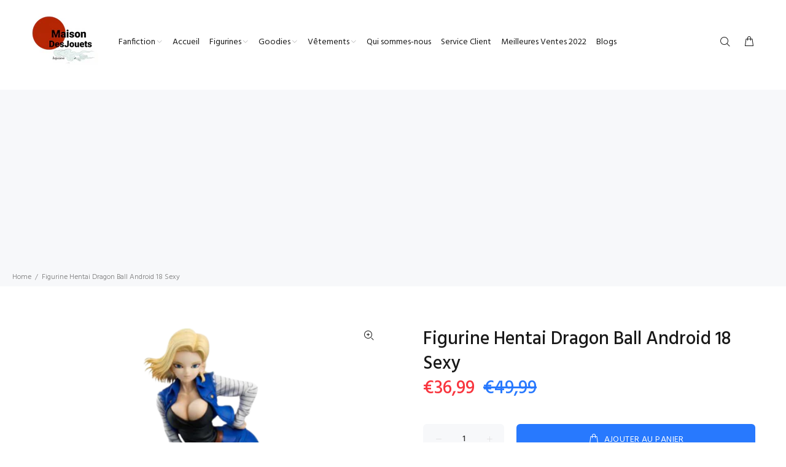

--- FILE ---
content_type: text/html; charset=utf-8
request_url: https://maisondesjouets.fr/products/figurine-hentai-dragon-ball-android-18-sexy
body_size: 25922
content:
<!doctype html>
<!--[if IE 9]> <html class="ie9 no-js" lang="fr"> <![endif]-->
<!--[if (gt IE 9)|!(IE)]><!--> <html class="no-js" lang="fr"> <!--<![endif]-->
<head>
  <!-- Basic page needs ================================================== -->
  <meta charset="utf-8">
  <!--[if IE]><meta http-equiv="X-UA-Compatible" content="IE=edge,chrome=1"><![endif]-->
  <meta name="viewport" content="width=device-width,initial-scale=1">
  <meta name="theme-color" content="#2879fe">
  <meta name="keywords" content="Shopify Template" />
  <meta name="author" content="p-themes">
  <link rel="canonical" href="https://maisondesjouets.fr/products/figurine-hentai-dragon-ball-android-18-sexy"><link rel="shortcut icon" href="//maisondesjouets.fr/cdn/shop/files/logo_maisondesjouets_32x32.png?v=1647808766" type="image/png"><!-- Title and description ================================================== --><title>Figurine Hentai Dragon Ball Android 18 Sexy
&ndash; MaisonDesJouets
</title><meta name="description" content="Figurine Hentai Dragon Ball Android 18 Sexy"><!-- Social meta ================================================== --><!-- /snippets/social-meta-tags.liquid -->




<meta property="og:site_name" content="MaisonDesJouets">
<meta property="og:url" content="https://maisondesjouets.fr/products/figurine-hentai-dragon-ball-android-18-sexy">
<meta property="og:title" content="Figurine Hentai Dragon Ball Android 18 Sexy">
<meta property="og:type" content="product">
<meta property="og:description" content="Figurine Hentai Dragon Ball Android 18 Sexy">

  <meta property="og:price:amount" content="36,99">
  <meta property="og:price:currency" content="EUR">

<meta property="og:image" content="http://maisondesjouets.fr/cdn/shop/products/Figurine-Hentai-Dragon-Ball-Android-18-Sexy_1200x1200.png?v=1646068997">
<meta property="og:image:secure_url" content="https://maisondesjouets.fr/cdn/shop/products/Figurine-Hentai-Dragon-Ball-Android-18-Sexy_1200x1200.png?v=1646068997">


<meta name="twitter:card" content="summary_large_image">
<meta name="twitter:title" content="Figurine Hentai Dragon Ball Android 18 Sexy">
<meta name="twitter:description" content="Figurine Hentai Dragon Ball Android 18 Sexy">
<!-- Helpers ================================================== -->

  <!-- CSS ================================================== --><link href="https://fonts.googleapis.com/css?family=Hind:100,200,300,400,500,600,700,800,900" rel="stylesheet" defer>
<link href="//maisondesjouets.fr/cdn/shop/t/22/assets/theme.css?v=118964161260872368811703120383" rel="stylesheet" type="text/css" media="all" />

<script src="//maisondesjouets.fr/cdn/shop/t/22/assets/jquery.min.js?v=146653844047132007351647886610" defer="defer"></script><!-- Header hook for plugins ================================================== -->
    
 









 
<script>window.performance && window.performance.mark && window.performance.mark('shopify.content_for_header.start');</script><meta name="facebook-domain-verification" content="2axd0f2u8q18ilr6zz4a3qp6m77wbt">
<meta name="google-site-verification" content="zYy1W-X8mXTEQWyhF-FC0mRDpL1SW5Dkre-jkQV4wTo">
<meta id="shopify-digital-wallet" name="shopify-digital-wallet" content="/59305263264/digital_wallets/dialog">
<meta name="shopify-checkout-api-token" content="e54744458490f94a53941c16d84c17ac">
<meta id="in-context-paypal-metadata" data-shop-id="59305263264" data-venmo-supported="false" data-environment="production" data-locale="fr_FR" data-paypal-v4="true" data-currency="EUR">
<link rel="alternate" type="application/json+oembed" href="https://maisondesjouets.fr/products/figurine-hentai-dragon-ball-android-18-sexy.oembed">
<script async="async" data-src="/checkouts/internal/preloads.js?locale=fr-FR"></script>
<script id="shopify-features" type="application/json">{"accessToken":"e54744458490f94a53941c16d84c17ac","betas":["rich-media-storefront-analytics"],"domain":"maisondesjouets.fr","predictiveSearch":true,"shopId":59305263264,"locale":"fr"}</script>
<script>var Shopify = Shopify || {};
Shopify.shop = "maison-des-jouets-fr.myshopify.com";
Shopify.locale = "fr";
Shopify.currency = {"active":"EUR","rate":"1.0"};
Shopify.country = "FR";
Shopify.theme = {"name":"MaisonDesJouets | Optimized","id":129104642208,"schema_name":"Wokiee","schema_version":"2.1.2 shopify 2.0","theme_store_id":null,"role":"main"};
Shopify.theme.handle = "null";
Shopify.theme.style = {"id":null,"handle":null};
Shopify.cdnHost = "maisondesjouets.fr/cdn";
Shopify.routes = Shopify.routes || {};
Shopify.routes.root = "/";</script>
<script type="module">!function(o){(o.Shopify=o.Shopify||{}).modules=!0}(window);</script>
<script>!function(o){function n(){var o=[];function n(){o.push(Array.prototype.slice.apply(arguments))}return n.q=o,n}var t=o.Shopify=o.Shopify||{};t.loadFeatures=n(),t.autoloadFeatures=n()}(window);</script>
<script id="shop-js-analytics" type="application/json">{"pageType":"product"}</script>
<script defer="defer" async type="module" data-src="//maisondesjouets.fr/cdn/shopifycloud/shop-js/modules/v2/client.init-shop-cart-sync_BcDpqI9l.fr.esm.js"></script>
<script defer="defer" async type="module" data-src="//maisondesjouets.fr/cdn/shopifycloud/shop-js/modules/v2/chunk.common_a1Rf5Dlz.esm.js"></script>
<script defer="defer" async type="module" data-src="//maisondesjouets.fr/cdn/shopifycloud/shop-js/modules/v2/chunk.modal_Djra7sW9.esm.js"></script>
<script type="module">
  await import("//maisondesjouets.fr/cdn/shopifycloud/shop-js/modules/v2/client.init-shop-cart-sync_BcDpqI9l.fr.esm.js");
await import("//maisondesjouets.fr/cdn/shopifycloud/shop-js/modules/v2/chunk.common_a1Rf5Dlz.esm.js");
await import("//maisondesjouets.fr/cdn/shopifycloud/shop-js/modules/v2/chunk.modal_Djra7sW9.esm.js");

  window.Shopify.SignInWithShop?.initShopCartSync?.({"fedCMEnabled":true,"windoidEnabled":true});

</script>
<script>(function() {
  var isLoaded = false;
  function asyncLoad() {
    if (isLoaded) return;
    isLoaded = true;
    var urls = ["\/\/cdn.shopify.com\/proxy\/bded527e4763564e6e91cf75c7556753bb28f6651615199aa72e665eacd34cfc\/api.goaffpro.com\/loader.js?shop=maison-des-jouets-fr.myshopify.com\u0026sp-cache-control=cHVibGljLCBtYXgtYWdlPTkwMA","https:\/\/cookie-bar.conversionbear.com\/script?app=cookie_consent\u0026shop=maison-des-jouets-fr.myshopify.com","https:\/\/cdn.api.better-replay.com\/replay.js?unique_id=maison-des-jouets-fr.myshopify.com\u0026replayApiKey=af94f7f0-a931-11ec-9028-1962033b0407\u0026proof_ignore_admin_visits=false\u0026proof_has_custom_js=false\u0026shop=maison-des-jouets-fr.myshopify.com","https:\/\/brmicrojs.cartkitcdn.com\/br.production.min.js?unique_id=maison-des-jouets-fr.myshopify.com\u0026replayApiKey=af94f7f0-a931-11ec-9028-1962033b0407\u0026proof_ignore_admin_visits=false\u0026proof_has_custom_js=false\u0026shop=maison-des-jouets-fr.myshopify.com"];
    for (var i = 0; i < urls.length; i++) {
      var s = document.createElement('script');
      s.type = 'text/javascript';
      s.async = true;
      s.src = urls[i];
      var x = document.getElementsByTagName('script')[0];
      x.parentNode.insertBefore(s, x);
    }
  };
  document.addEventListener('StartAsyncLoading',function(event){asyncLoad();});if(window.attachEvent) {
    window.attachEvent('onload', function(){});
  } else {
    window.addEventListener('load', function(){}, false);
  }
})();</script>
<script id="__st">var __st={"a":59305263264,"offset":3600,"reqid":"deb931b1-c0f6-42a5-a775-335919e0d832-1769232795","pageurl":"maisondesjouets.fr\/products\/figurine-hentai-dragon-ball-android-18-sexy","u":"fba3ab66d576","p":"product","rtyp":"product","rid":7264625197216};</script>
<script>window.ShopifyPaypalV4VisibilityTracking = true;</script>
<script id="captcha-bootstrap">!function(){'use strict';const t='contact',e='account',n='new_comment',o=[[t,t],['blogs',n],['comments',n],[t,'customer']],c=[[e,'customer_login'],[e,'guest_login'],[e,'recover_customer_password'],[e,'create_customer']],r=t=>t.map((([t,e])=>`form[action*='/${t}']:not([data-nocaptcha='true']) input[name='form_type'][value='${e}']`)).join(','),a=t=>()=>t?[...document.querySelectorAll(t)].map((t=>t.form)):[];function s(){const t=[...o],e=r(t);return a(e)}const i='password',u='form_key',d=['recaptcha-v3-token','g-recaptcha-response','h-captcha-response',i],f=()=>{try{return window.sessionStorage}catch{return}},m='__shopify_v',_=t=>t.elements[u];function p(t,e,n=!1){try{const o=window.sessionStorage,c=JSON.parse(o.getItem(e)),{data:r}=function(t){const{data:e,action:n}=t;return t[m]||n?{data:e,action:n}:{data:t,action:n}}(c);for(const[e,n]of Object.entries(r))t.elements[e]&&(t.elements[e].value=n);n&&o.removeItem(e)}catch(o){console.error('form repopulation failed',{error:o})}}const l='form_type',E='cptcha';function T(t){t.dataset[E]=!0}const w=window,h=w.document,L='Shopify',v='ce_forms',y='captcha';let A=!1;((t,e)=>{const n=(g='f06e6c50-85a8-45c8-87d0-21a2b65856fe',I='https://cdn.shopify.com/shopifycloud/storefront-forms-hcaptcha/ce_storefront_forms_captcha_hcaptcha.v1.5.2.iife.js',D={infoText:'Protégé par hCaptcha',privacyText:'Confidentialité',termsText:'Conditions'},(t,e,n)=>{const o=w[L][v],c=o.bindForm;if(c)return c(t,g,e,D).then(n);var r;o.q.push([[t,g,e,D],n]),r=I,A||(h.body.append(Object.assign(h.createElement('script'),{id:'captcha-provider',async:!0,src:r})),A=!0)});var g,I,D;w[L]=w[L]||{},w[L][v]=w[L][v]||{},w[L][v].q=[],w[L][y]=w[L][y]||{},w[L][y].protect=function(t,e){n(t,void 0,e),T(t)},Object.freeze(w[L][y]),function(t,e,n,w,h,L){const[v,y,A,g]=function(t,e,n){const i=e?o:[],u=t?c:[],d=[...i,...u],f=r(d),m=r(i),_=r(d.filter((([t,e])=>n.includes(e))));return[a(f),a(m),a(_),s()]}(w,h,L),I=t=>{const e=t.target;return e instanceof HTMLFormElement?e:e&&e.form},D=t=>v().includes(t);t.addEventListener('submit',(t=>{const e=I(t);if(!e)return;const n=D(e)&&!e.dataset.hcaptchaBound&&!e.dataset.recaptchaBound,o=_(e),c=g().includes(e)&&(!o||!o.value);(n||c)&&t.preventDefault(),c&&!n&&(function(t){try{if(!f())return;!function(t){const e=f();if(!e)return;const n=_(t);if(!n)return;const o=n.value;o&&e.removeItem(o)}(t);const e=Array.from(Array(32),(()=>Math.random().toString(36)[2])).join('');!function(t,e){_(t)||t.append(Object.assign(document.createElement('input'),{type:'hidden',name:u})),t.elements[u].value=e}(t,e),function(t,e){const n=f();if(!n)return;const o=[...t.querySelectorAll(`input[type='${i}']`)].map((({name:t})=>t)),c=[...d,...o],r={};for(const[a,s]of new FormData(t).entries())c.includes(a)||(r[a]=s);n.setItem(e,JSON.stringify({[m]:1,action:t.action,data:r}))}(t,e)}catch(e){console.error('failed to persist form',e)}}(e),e.submit())}));const S=(t,e)=>{t&&!t.dataset[E]&&(n(t,e.some((e=>e===t))),T(t))};for(const o of['focusin','change'])t.addEventListener(o,(t=>{const e=I(t);D(e)&&S(e,y())}));const B=e.get('form_key'),M=e.get(l),P=B&&M;t.addEventListener('DOMContentLoaded',(()=>{const t=y();if(P)for(const e of t)e.elements[l].value===M&&p(e,B);[...new Set([...A(),...v().filter((t=>'true'===t.dataset.shopifyCaptcha))])].forEach((e=>S(e,t)))}))}(h,new URLSearchParams(w.location.search),n,t,e,['guest_login'])})(!0,!0)}();</script>
<script integrity="sha256-4kQ18oKyAcykRKYeNunJcIwy7WH5gtpwJnB7kiuLZ1E=" data-source-attribution="shopify.loadfeatures" defer="defer" data-src="//maisondesjouets.fr/cdn/shopifycloud/storefront/assets/storefront/load_feature-a0a9edcb.js" crossorigin="anonymous"></script>
<script data-source-attribution="shopify.dynamic_checkout.dynamic.init">var Shopify=Shopify||{};Shopify.PaymentButton=Shopify.PaymentButton||{isStorefrontPortableWallets:!0,init:function(){window.Shopify.PaymentButton.init=function(){};var t=document.createElement("script");t.data-src="https://maisondesjouets.fr/cdn/shopifycloud/portable-wallets/latest/portable-wallets.fr.js",t.type="module",document.head.appendChild(t)}};
</script>
<script data-source-attribution="shopify.dynamic_checkout.buyer_consent">
  function portableWalletsHideBuyerConsent(e){var t=document.getElementById("shopify-buyer-consent"),n=document.getElementById("shopify-subscription-policy-button");t&&n&&(t.classList.add("hidden"),t.setAttribute("aria-hidden","true"),n.removeEventListener("click",e))}function portableWalletsShowBuyerConsent(e){var t=document.getElementById("shopify-buyer-consent"),n=document.getElementById("shopify-subscription-policy-button");t&&n&&(t.classList.remove("hidden"),t.removeAttribute("aria-hidden"),n.addEventListener("click",e))}window.Shopify?.PaymentButton&&(window.Shopify.PaymentButton.hideBuyerConsent=portableWalletsHideBuyerConsent,window.Shopify.PaymentButton.showBuyerConsent=portableWalletsShowBuyerConsent);
</script>
<script>
  function portableWalletsCleanup(e){e&&e.src&&console.error("Failed to load portable wallets script "+e.src);var t=document.querySelectorAll("shopify-accelerated-checkout .shopify-payment-button__skeleton, shopify-accelerated-checkout-cart .wallet-cart-button__skeleton"),e=document.getElementById("shopify-buyer-consent");for(let e=0;e<t.length;e++)t[e].remove();e&&e.remove()}function portableWalletsNotLoadedAsModule(e){e instanceof ErrorEvent&&"string"==typeof e.message&&e.message.includes("import.meta")&&"string"==typeof e.filename&&e.filename.includes("portable-wallets")&&(window.removeEventListener("error",portableWalletsNotLoadedAsModule),window.Shopify.PaymentButton.failedToLoad=e,"loading"===document.readyState?document.addEventListener("DOMContentLoaded",window.Shopify.PaymentButton.init):window.Shopify.PaymentButton.init())}window.addEventListener("error",portableWalletsNotLoadedAsModule);
</script>

<script type="module" data-src="https://maisondesjouets.fr/cdn/shopifycloud/portable-wallets/latest/portable-wallets.fr.js" onError="portableWalletsCleanup(this)" crossorigin="anonymous"></script>
<script nomodule>
  document.addEventListener("DOMContentLoaded", portableWalletsCleanup);
</script>

<link id="shopify-accelerated-checkout-styles" rel="stylesheet" media="screen" href="https://maisondesjouets.fr/cdn/shopifycloud/portable-wallets/latest/accelerated-checkout-backwards-compat.css" crossorigin="anonymous">
<style id="shopify-accelerated-checkout-cart">
        #shopify-buyer-consent {
  margin-top: 1em;
  display: inline-block;
  width: 100%;
}

#shopify-buyer-consent.hidden {
  display: none;
}

#shopify-subscription-policy-button {
  background: none;
  border: none;
  padding: 0;
  text-decoration: underline;
  font-size: inherit;
  cursor: pointer;
}

#shopify-subscription-policy-button::before {
  box-shadow: none;
}

      </style>
<script id="sections-script" data-sections="promo-fixed" defer="defer" src="//maisondesjouets.fr/cdn/shop/t/22/compiled_assets/scripts.js?v=2119"></script>
<script>window.performance && window.performance.mark && window.performance.mark('shopify.content_for_header.end');</script>
    
  <!-- /Header hook for plugins ================================================== --><style>
    [data-rating="0.0"]{
      display:none !important;
    }
  </style><style>
    .tt-flbtn.disabled{
    opacity: 0.3;
    }
  </style>
  <script async src="https://pagead2.googlesyndication.com/pagead/js/adsbygoogle.js?client=ca-pub-1664079953571622"
     crossorigin="anonymous"></script>
<link href="https://monorail-edge.shopifysvc.com" rel="dns-prefetch">
<script>(function(){if ("sendBeacon" in navigator && "performance" in window) {try {var session_token_from_headers = performance.getEntriesByType('navigation')[0].serverTiming.find(x => x.name == '_s').description;} catch {var session_token_from_headers = undefined;}var session_cookie_matches = document.cookie.match(/_shopify_s=([^;]*)/);var session_token_from_cookie = session_cookie_matches && session_cookie_matches.length === 2 ? session_cookie_matches[1] : "";var session_token = session_token_from_headers || session_token_from_cookie || "";function handle_abandonment_event(e) {var entries = performance.getEntries().filter(function(entry) {return /monorail-edge.shopifysvc.com/.test(entry.name);});if (!window.abandonment_tracked && entries.length === 0) {window.abandonment_tracked = true;var currentMs = Date.now();var navigation_start = performance.timing.navigationStart;var payload = {shop_id: 59305263264,url: window.location.href,navigation_start,duration: currentMs - navigation_start,session_token,page_type: "product"};window.navigator.sendBeacon("https://monorail-edge.shopifysvc.com/v1/produce", JSON.stringify({schema_id: "online_store_buyer_site_abandonment/1.1",payload: payload,metadata: {event_created_at_ms: currentMs,event_sent_at_ms: currentMs}}));}}window.addEventListener('pagehide', handle_abandonment_event);}}());</script>
<script id="web-pixels-manager-setup">(function e(e,d,r,n,o){if(void 0===o&&(o={}),!Boolean(null===(a=null===(i=window.Shopify)||void 0===i?void 0:i.analytics)||void 0===a?void 0:a.replayQueue)){var i,a;window.Shopify=window.Shopify||{};var t=window.Shopify;t.analytics=t.analytics||{};var s=t.analytics;s.replayQueue=[],s.publish=function(e,d,r){return s.replayQueue.push([e,d,r]),!0};try{self.performance.mark("wpm:start")}catch(e){}var l=function(){var e={modern:/Edge?\/(1{2}[4-9]|1[2-9]\d|[2-9]\d{2}|\d{4,})\.\d+(\.\d+|)|Firefox\/(1{2}[4-9]|1[2-9]\d|[2-9]\d{2}|\d{4,})\.\d+(\.\d+|)|Chrom(ium|e)\/(9{2}|\d{3,})\.\d+(\.\d+|)|(Maci|X1{2}).+ Version\/(15\.\d+|(1[6-9]|[2-9]\d|\d{3,})\.\d+)([,.]\d+|)( \(\w+\)|)( Mobile\/\w+|) Safari\/|Chrome.+OPR\/(9{2}|\d{3,})\.\d+\.\d+|(CPU[ +]OS|iPhone[ +]OS|CPU[ +]iPhone|CPU IPhone OS|CPU iPad OS)[ +]+(15[._]\d+|(1[6-9]|[2-9]\d|\d{3,})[._]\d+)([._]\d+|)|Android:?[ /-](13[3-9]|1[4-9]\d|[2-9]\d{2}|\d{4,})(\.\d+|)(\.\d+|)|Android.+Firefox\/(13[5-9]|1[4-9]\d|[2-9]\d{2}|\d{4,})\.\d+(\.\d+|)|Android.+Chrom(ium|e)\/(13[3-9]|1[4-9]\d|[2-9]\d{2}|\d{4,})\.\d+(\.\d+|)|SamsungBrowser\/([2-9]\d|\d{3,})\.\d+/,legacy:/Edge?\/(1[6-9]|[2-9]\d|\d{3,})\.\d+(\.\d+|)|Firefox\/(5[4-9]|[6-9]\d|\d{3,})\.\d+(\.\d+|)|Chrom(ium|e)\/(5[1-9]|[6-9]\d|\d{3,})\.\d+(\.\d+|)([\d.]+$|.*Safari\/(?![\d.]+ Edge\/[\d.]+$))|(Maci|X1{2}).+ Version\/(10\.\d+|(1[1-9]|[2-9]\d|\d{3,})\.\d+)([,.]\d+|)( \(\w+\)|)( Mobile\/\w+|) Safari\/|Chrome.+OPR\/(3[89]|[4-9]\d|\d{3,})\.\d+\.\d+|(CPU[ +]OS|iPhone[ +]OS|CPU[ +]iPhone|CPU IPhone OS|CPU iPad OS)[ +]+(10[._]\d+|(1[1-9]|[2-9]\d|\d{3,})[._]\d+)([._]\d+|)|Android:?[ /-](13[3-9]|1[4-9]\d|[2-9]\d{2}|\d{4,})(\.\d+|)(\.\d+|)|Mobile Safari.+OPR\/([89]\d|\d{3,})\.\d+\.\d+|Android.+Firefox\/(13[5-9]|1[4-9]\d|[2-9]\d{2}|\d{4,})\.\d+(\.\d+|)|Android.+Chrom(ium|e)\/(13[3-9]|1[4-9]\d|[2-9]\d{2}|\d{4,})\.\d+(\.\d+|)|Android.+(UC? ?Browser|UCWEB|U3)[ /]?(15\.([5-9]|\d{2,})|(1[6-9]|[2-9]\d|\d{3,})\.\d+)\.\d+|SamsungBrowser\/(5\.\d+|([6-9]|\d{2,})\.\d+)|Android.+MQ{2}Browser\/(14(\.(9|\d{2,})|)|(1[5-9]|[2-9]\d|\d{3,})(\.\d+|))(\.\d+|)|K[Aa][Ii]OS\/(3\.\d+|([4-9]|\d{2,})\.\d+)(\.\d+|)/},d=e.modern,r=e.legacy,n=navigator.userAgent;return n.match(d)?"modern":n.match(r)?"legacy":"unknown"}(),u="modern"===l?"modern":"legacy",c=(null!=n?n:{modern:"",legacy:""})[u],f=function(e){return[e.baseUrl,"/wpm","/b",e.hashVersion,"modern"===e.buildTarget?"m":"l",".js"].join("")}({baseUrl:d,hashVersion:r,buildTarget:u}),m=function(e){var d=e.version,r=e.bundleTarget,n=e.surface,o=e.pageUrl,i=e.monorailEndpoint;return{emit:function(e){var a=e.status,t=e.errorMsg,s=(new Date).getTime(),l=JSON.stringify({metadata:{event_sent_at_ms:s},events:[{schema_id:"web_pixels_manager_load/3.1",payload:{version:d,bundle_target:r,page_url:o,status:a,surface:n,error_msg:t},metadata:{event_created_at_ms:s}}]});if(!i)return console&&console.warn&&console.warn("[Web Pixels Manager] No Monorail endpoint provided, skipping logging."),!1;try{return self.navigator.sendBeacon.bind(self.navigator)(i,l)}catch(e){}var u=new XMLHttpRequest;try{return u.open("POST",i,!0),u.setRequestHeader("Content-Type","text/plain"),u.send(l),!0}catch(e){return console&&console.warn&&console.warn("[Web Pixels Manager] Got an unhandled error while logging to Monorail."),!1}}}}({version:r,bundleTarget:l,surface:e.surface,pageUrl:self.location.href,monorailEndpoint:e.monorailEndpoint});try{o.browserTarget=l,function(e){var d=e.src,r=e.async,n=void 0===r||r,o=e.onload,i=e.onerror,a=e.sri,t=e.scriptDataAttributes,s=void 0===t?{}:t,l=document.createElement("script"),u=document.querySelector("head"),c=document.querySelector("body");if(l.async=n,l.src=d,a&&(l.integrity=a,l.crossOrigin="anonymous"),s)for(var f in s)if(Object.prototype.hasOwnProperty.call(s,f))try{l.dataset[f]=s[f]}catch(e){}if(o&&l.addEventListener("load",o),i&&l.addEventListener("error",i),u)u.appendChild(l);else{if(!c)throw new Error("Did not find a head or body element to append the script");c.appendChild(l)}}({src:f,async:!0,onload:function(){if(!function(){var e,d;return Boolean(null===(d=null===(e=window.Shopify)||void 0===e?void 0:e.analytics)||void 0===d?void 0:d.initialized)}()){var d=window.webPixelsManager.init(e)||void 0;if(d){var r=window.Shopify.analytics;r.replayQueue.forEach((function(e){var r=e[0],n=e[1],o=e[2];d.publishCustomEvent(r,n,o)})),r.replayQueue=[],r.publish=d.publishCustomEvent,r.visitor=d.visitor,r.initialized=!0}}},onerror:function(){return m.emit({status:"failed",errorMsg:"".concat(f," has failed to load")})},sri:function(e){var d=/^sha384-[A-Za-z0-9+/=]+$/;return"string"==typeof e&&d.test(e)}(c)?c:"",scriptDataAttributes:o}),m.emit({status:"loading"})}catch(e){m.emit({status:"failed",errorMsg:(null==e?void 0:e.message)||"Unknown error"})}}})({shopId: 59305263264,storefrontBaseUrl: "https://maisondesjouets.fr",extensionsBaseUrl: "https://extensions.shopifycdn.com/cdn/shopifycloud/web-pixels-manager",monorailEndpoint: "https://monorail-edge.shopifysvc.com/unstable/produce_batch",surface: "storefront-renderer",enabledBetaFlags: ["2dca8a86"],webPixelsConfigList: [{"id":"2344714588","configuration":"{\"shop\":\"maison-des-jouets-fr.myshopify.com\",\"cookie_duration\":\"604800\"}","eventPayloadVersion":"v1","runtimeContext":"STRICT","scriptVersion":"a2e7513c3708f34b1f617d7ce88f9697","type":"APP","apiClientId":2744533,"privacyPurposes":["ANALYTICS","MARKETING"],"dataSharingAdjustments":{"protectedCustomerApprovalScopes":["read_customer_address","read_customer_email","read_customer_name","read_customer_personal_data","read_customer_phone"]}},{"id":"966787420","configuration":"{\"config\":\"{\\\"pixel_id\\\":\\\"AW-10805385267\\\",\\\"target_country\\\":\\\"FR\\\",\\\"gtag_events\\\":[{\\\"type\\\":\\\"search\\\",\\\"action_label\\\":\\\"AW-10805385267\\\/DG98CMHvl5ADELOwtKAo\\\"},{\\\"type\\\":\\\"begin_checkout\\\",\\\"action_label\\\":\\\"AW-10805385267\\\/yzlsCL7vl5ADELOwtKAo\\\"},{\\\"type\\\":\\\"view_item\\\",\\\"action_label\\\":[\\\"AW-10805385267\\\/D8V-CLjvl5ADELOwtKAo\\\",\\\"MC-D0TD2XH2LP\\\"]},{\\\"type\\\":\\\"purchase\\\",\\\"action_label\\\":[\\\"AW-10805385267\\\/DVhzCLXvl5ADELOwtKAo\\\",\\\"MC-D0TD2XH2LP\\\"]},{\\\"type\\\":\\\"page_view\\\",\\\"action_label\\\":[\\\"AW-10805385267\\\/vryXCLLvl5ADELOwtKAo\\\",\\\"MC-D0TD2XH2LP\\\"]},{\\\"type\\\":\\\"add_payment_info\\\",\\\"action_label\\\":\\\"AW-10805385267\\\/DqCuCMTvl5ADELOwtKAo\\\"},{\\\"type\\\":\\\"add_to_cart\\\",\\\"action_label\\\":\\\"AW-10805385267\\\/Rf33CLvvl5ADELOwtKAo\\\"}],\\\"enable_monitoring_mode\\\":false}\"}","eventPayloadVersion":"v1","runtimeContext":"OPEN","scriptVersion":"b2a88bafab3e21179ed38636efcd8a93","type":"APP","apiClientId":1780363,"privacyPurposes":[],"dataSharingAdjustments":{"protectedCustomerApprovalScopes":["read_customer_address","read_customer_email","read_customer_name","read_customer_personal_data","read_customer_phone"]}},{"id":"818381148","configuration":"{\"pixelCode\":\"C6KCTEIFLPEI043JAKBG\"}","eventPayloadVersion":"v1","runtimeContext":"STRICT","scriptVersion":"22e92c2ad45662f435e4801458fb78cc","type":"APP","apiClientId":4383523,"privacyPurposes":["ANALYTICS","MARKETING","SALE_OF_DATA"],"dataSharingAdjustments":{"protectedCustomerApprovalScopes":["read_customer_address","read_customer_email","read_customer_name","read_customer_personal_data","read_customer_phone"]}},{"id":"337051996","configuration":"{\"pixel_id\":\"1468898763482814\",\"pixel_type\":\"facebook_pixel\",\"metaapp_system_user_token\":\"-\"}","eventPayloadVersion":"v1","runtimeContext":"OPEN","scriptVersion":"ca16bc87fe92b6042fbaa3acc2fbdaa6","type":"APP","apiClientId":2329312,"privacyPurposes":["ANALYTICS","MARKETING","SALE_OF_DATA"],"dataSharingAdjustments":{"protectedCustomerApprovalScopes":["read_customer_address","read_customer_email","read_customer_name","read_customer_personal_data","read_customer_phone"]}},{"id":"shopify-app-pixel","configuration":"{}","eventPayloadVersion":"v1","runtimeContext":"STRICT","scriptVersion":"0450","apiClientId":"shopify-pixel","type":"APP","privacyPurposes":["ANALYTICS","MARKETING"]},{"id":"shopify-custom-pixel","eventPayloadVersion":"v1","runtimeContext":"LAX","scriptVersion":"0450","apiClientId":"shopify-pixel","type":"CUSTOM","privacyPurposes":["ANALYTICS","MARKETING"]}],isMerchantRequest: false,initData: {"shop":{"name":"MaisonDesJouets","paymentSettings":{"currencyCode":"EUR"},"myshopifyDomain":"maison-des-jouets-fr.myshopify.com","countryCode":"FR","storefrontUrl":"https:\/\/maisondesjouets.fr"},"customer":null,"cart":null,"checkout":null,"productVariants":[{"price":{"amount":36.99,"currencyCode":"EUR"},"product":{"title":"Figurine Hentai Dragon Ball Android 18 Sexy","vendor":"MaisonDesJouets","id":"7264625197216","untranslatedTitle":"Figurine Hentai Dragon Ball Android 18 Sexy","url":"\/products\/figurine-hentai-dragon-ball-android-18-sexy","type":"Bobblehead Figures"},"id":"41775348875424","image":{"src":"\/\/maisondesjouets.fr\/cdn\/shop\/products\/Figurine-Hentai-Dragon-Ball-Android-18-Sexy.png?v=1646068997"},"sku":"40322780-lazuli-a-no-box","title":"Default Title","untranslatedTitle":"Default Title"}],"purchasingCompany":null},},"https://maisondesjouets.fr/cdn","fcfee988w5aeb613cpc8e4bc33m6693e112",{"modern":"","legacy":""},{"shopId":"59305263264","storefrontBaseUrl":"https:\/\/maisondesjouets.fr","extensionBaseUrl":"https:\/\/extensions.shopifycdn.com\/cdn\/shopifycloud\/web-pixels-manager","surface":"storefront-renderer","enabledBetaFlags":"[\"2dca8a86\"]","isMerchantRequest":"false","hashVersion":"fcfee988w5aeb613cpc8e4bc33m6693e112","publish":"custom","events":"[[\"page_viewed\",{}],[\"product_viewed\",{\"productVariant\":{\"price\":{\"amount\":36.99,\"currencyCode\":\"EUR\"},\"product\":{\"title\":\"Figurine Hentai Dragon Ball Android 18 Sexy\",\"vendor\":\"MaisonDesJouets\",\"id\":\"7264625197216\",\"untranslatedTitle\":\"Figurine Hentai Dragon Ball Android 18 Sexy\",\"url\":\"\/products\/figurine-hentai-dragon-ball-android-18-sexy\",\"type\":\"Bobblehead Figures\"},\"id\":\"41775348875424\",\"image\":{\"src\":\"\/\/maisondesjouets.fr\/cdn\/shop\/products\/Figurine-Hentai-Dragon-Ball-Android-18-Sexy.png?v=1646068997\"},\"sku\":\"40322780-lazuli-a-no-box\",\"title\":\"Default Title\",\"untranslatedTitle\":\"Default Title\"}}]]"});</script><script>
  window.ShopifyAnalytics = window.ShopifyAnalytics || {};
  window.ShopifyAnalytics.meta = window.ShopifyAnalytics.meta || {};
  window.ShopifyAnalytics.meta.currency = 'EUR';
  var meta = {"product":{"id":7264625197216,"gid":"gid:\/\/shopify\/Product\/7264625197216","vendor":"MaisonDesJouets","type":"Bobblehead Figures","handle":"figurine-hentai-dragon-ball-android-18-sexy","variants":[{"id":41775348875424,"price":3699,"name":"Figurine Hentai Dragon Ball Android 18 Sexy","public_title":null,"sku":"40322780-lazuli-a-no-box"}],"remote":false},"page":{"pageType":"product","resourceType":"product","resourceId":7264625197216,"requestId":"deb931b1-c0f6-42a5-a775-335919e0d832-1769232795"}};
  for (var attr in meta) {
    window.ShopifyAnalytics.meta[attr] = meta[attr];
  }
</script>
<script class="analytics">
  (function () {
    var customDocumentWrite = function(content) {
      var jquery = null;

      if (window.jQuery) {
        jquery = window.jQuery;
      } else if (window.Checkout && window.Checkout.$) {
        jquery = window.Checkout.$;
      }

      if (jquery) {
        jquery('body').append(content);
      }
    };

    var hasLoggedConversion = function(token) {
      if (token) {
        return document.cookie.indexOf('loggedConversion=' + token) !== -1;
      }
      return false;
    }

    var setCookieIfConversion = function(token) {
      if (token) {
        var twoMonthsFromNow = new Date(Date.now());
        twoMonthsFromNow.setMonth(twoMonthsFromNow.getMonth() + 2);

        document.cookie = 'loggedConversion=' + token + '; expires=' + twoMonthsFromNow;
      }
    }

    var trekkie = window.ShopifyAnalytics.lib = window.trekkie = window.trekkie || [];
    if (trekkie.integrations) {
      return;
    }
    trekkie.methods = [
      'identify',
      'page',
      'ready',
      'track',
      'trackForm',
      'trackLink'
    ];
    trekkie.factory = function(method) {
      return function() {
        var args = Array.prototype.slice.call(arguments);
        args.unshift(method);
        trekkie.push(args);
        return trekkie;
      };
    };
    for (var i = 0; i < trekkie.methods.length; i++) {
      var key = trekkie.methods[i];
      trekkie[key] = trekkie.factory(key);
    }
    trekkie.load = function(config) {
      trekkie.config = config || {};
      trekkie.config.initialDocumentCookie = document.cookie;
      var first = document.getElementsByTagName('script')[0];
      var script = document.createElement('script');
      script.type = 'text/javascript';
      script.onerror = function(e) {
        var scriptFallback = document.createElement('script');
        scriptFallback.type = 'text/javascript';
        scriptFallback.onerror = function(error) {
                var Monorail = {
      produce: function produce(monorailDomain, schemaId, payload) {
        var currentMs = new Date().getTime();
        var event = {
          schema_id: schemaId,
          payload: payload,
          metadata: {
            event_created_at_ms: currentMs,
            event_sent_at_ms: currentMs
          }
        };
        return Monorail.sendRequest("https://" + monorailDomain + "/v1/produce", JSON.stringify(event));
      },
      sendRequest: function sendRequest(endpointUrl, payload) {
        // Try the sendBeacon API
        if (window && window.navigator && typeof window.navigator.sendBeacon === 'function' && typeof window.Blob === 'function' && !Monorail.isIos12()) {
          var blobData = new window.Blob([payload], {
            type: 'text/plain'
          });

          if (window.navigator.sendBeacon(endpointUrl, blobData)) {
            return true;
          } // sendBeacon was not successful

        } // XHR beacon

        var xhr = new XMLHttpRequest();

        try {
          xhr.open('POST', endpointUrl);
          xhr.setRequestHeader('Content-Type', 'text/plain');
          xhr.send(payload);
        } catch (e) {
          console.log(e);
        }

        return false;
      },
      isIos12: function isIos12() {
        return window.navigator.userAgent.lastIndexOf('iPhone; CPU iPhone OS 12_') !== -1 || window.navigator.userAgent.lastIndexOf('iPad; CPU OS 12_') !== -1;
      }
    };
    Monorail.produce('monorail-edge.shopifysvc.com',
      'trekkie_storefront_load_errors/1.1',
      {shop_id: 59305263264,
      theme_id: 129104642208,
      app_name: "storefront",
      context_url: window.location.href,
      source_url: "//maisondesjouets.fr/cdn/s/trekkie.storefront.8d95595f799fbf7e1d32231b9a28fd43b70c67d3.min.js"});

        };
        scriptFallback.async = true;
        scriptFallback.src = '//maisondesjouets.fr/cdn/s/trekkie.storefront.8d95595f799fbf7e1d32231b9a28fd43b70c67d3.min.js';
        first.parentNode.insertBefore(scriptFallback, first);
      };
      script.async = true;
      script.src = '//maisondesjouets.fr/cdn/s/trekkie.storefront.8d95595f799fbf7e1d32231b9a28fd43b70c67d3.min.js';
      first.parentNode.insertBefore(script, first);
    };
    trekkie.load(
      {"Trekkie":{"appName":"storefront","development":false,"defaultAttributes":{"shopId":59305263264,"isMerchantRequest":null,"themeId":129104642208,"themeCityHash":"14244471364483525079","contentLanguage":"fr","currency":"EUR","eventMetadataId":"9e1c421d-1c2e-4693-ae02-adc07ba4d3e3"},"isServerSideCookieWritingEnabled":true,"monorailRegion":"shop_domain","enabledBetaFlags":["65f19447"]},"Session Attribution":{},"S2S":{"facebookCapiEnabled":true,"source":"trekkie-storefront-renderer","apiClientId":580111}}
    );

    var loaded = false;
    trekkie.ready(function() {
      if (loaded) return;
      loaded = true;

      window.ShopifyAnalytics.lib = window.trekkie;

      var originalDocumentWrite = document.write;
      document.write = customDocumentWrite;
      try { window.ShopifyAnalytics.merchantGoogleAnalytics.call(this); } catch(error) {};
      document.write = originalDocumentWrite;

      window.ShopifyAnalytics.lib.page(null,{"pageType":"product","resourceType":"product","resourceId":7264625197216,"requestId":"deb931b1-c0f6-42a5-a775-335919e0d832-1769232795","shopifyEmitted":true});

      var match = window.location.pathname.match(/checkouts\/(.+)\/(thank_you|post_purchase)/)
      var token = match? match[1]: undefined;
      if (!hasLoggedConversion(token)) {
        setCookieIfConversion(token);
        window.ShopifyAnalytics.lib.track("Viewed Product",{"currency":"EUR","variantId":41775348875424,"productId":7264625197216,"productGid":"gid:\/\/shopify\/Product\/7264625197216","name":"Figurine Hentai Dragon Ball Android 18 Sexy","price":"36.99","sku":"40322780-lazuli-a-no-box","brand":"MaisonDesJouets","variant":null,"category":"Bobblehead Figures","nonInteraction":true,"remote":false},undefined,undefined,{"shopifyEmitted":true});
      window.ShopifyAnalytics.lib.track("monorail:\/\/trekkie_storefront_viewed_product\/1.1",{"currency":"EUR","variantId":41775348875424,"productId":7264625197216,"productGid":"gid:\/\/shopify\/Product\/7264625197216","name":"Figurine Hentai Dragon Ball Android 18 Sexy","price":"36.99","sku":"40322780-lazuli-a-no-box","brand":"MaisonDesJouets","variant":null,"category":"Bobblehead Figures","nonInteraction":true,"remote":false,"referer":"https:\/\/maisondesjouets.fr\/products\/figurine-hentai-dragon-ball-android-18-sexy"});
      }
    });


        var eventsListenerScript = document.createElement('script');
        eventsListenerScript.async = true;
        eventsListenerScript.src = "//maisondesjouets.fr/cdn/shopifycloud/storefront/assets/shop_events_listener-3da45d37.js";
        document.getElementsByTagName('head')[0].appendChild(eventsListenerScript);

})();</script>
<script
  defer
  src="https://maisondesjouets.fr/cdn/shopifycloud/perf-kit/shopify-perf-kit-3.0.4.min.js"
  data-application="storefront-renderer"
  data-shop-id="59305263264"
  data-render-region="gcp-us-east1"
  data-page-type="product"
  data-theme-instance-id="129104642208"
  data-theme-name="Wokiee"
  data-theme-version="2.1.2 shopify 2.0"
  data-monorail-region="shop_domain"
  data-resource-timing-sampling-rate="10"
  data-shs="true"
  data-shs-beacon="true"
  data-shs-export-with-fetch="true"
  data-shs-logs-sample-rate="1"
  data-shs-beacon-endpoint="https://maisondesjouets.fr/api/collect"
></script>
</head>
<body class="pageproduct" 
      ><div id="shopify-section-show-helper" class="shopify-section"></div><div id="loader-wrapper">
  <div id="loader">
    <div class="dot"></div>
    <div class="dot"></div>
    <div class="dot"></div>
    <div class="dot"></div>
    <div class="dot"></div>
    <div class="dot"></div>
    <div class="dot"></div>
  </div>
</div><div id="shopify-section-header-template" class="shopify-section"><header class="desctop-menu-large tt-hover-03"><nav class="panel-menu mobile-main-menu">
  <ul><li>
      <a href="/blogs/fanfiction-harry-potter">Fanfiction</a><ul><li>
          <a href="/blogs/fanfiction-harry-potter-le-maitre-decole-le-plus-fort">Harry Potter </a><ul><li><a href="/blogs/fanfiction-harry-potter-le-maitre-decole-le-plus-fort">Le maître d'école le plus fort de Harry Potter</a></li></ul></li></ul></li><li>
      <a href="/">Accueil</a></li><li>
      <a href="/collections/figurines">Figurines</a><ul><li>
          <a href="/collections/figurine-demon-slayer">Demon Slayer</a></li><li>
          <a href="/products/figurine-one-piece">One Piece</a></li><li>
          <a href="/collections/figurine-naruto">Naruto</a></li><li>
          <a href="/collections/figurine-hentai">Hentai</a></li><li>
          <a href="/collections/figurine-dragon-ball-z">Dragon Ball Z</a></li></ul></li><li>
      <a href="/collections/goodies">Goodies</a><ul><li>
          <a href="/collections/sac">Sac</a></li><li>
          <a href="/collections/katanas">Katanas</a></li></ul></li><li>
      <a href="/collections/vetements">Vêtements</a><ul><li>
          <a href="/collections/kimonos-1">Kimonos</a></li><li>
          <a href="/collections/perruques">Perruques</a></li></ul></li><li>
      <a href="/pages/qui-sommes-nous">Qui sommes-nous </a></li><li>
      <a href="/pages/service-clients">Service Client</a></li><li>
      <a href="/products/demon-slayer-figurine">Meilleures Ventes 2022</a></li><li>
      <a href="/blogs/infos">Blogs</a></li></ul>
</nav><!-- tt-mobile-header -->
<div class="tt-mobile-header tt-mobile-header-inline tt-mobile-header-inline-stuck disabled">
  <div class="container-fluid">
    <div class="tt-header-row">
      <div class="tt-mobile-parent-menu">
        <div class="tt-menu-toggle mainmenumob-js">
          <svg width="17" height="15" viewBox="0 0 17 15" fill="none" xmlns="http://www.w3.org/2000/svg">
<path d="M16.4023 0.292969C16.4935 0.397135 16.5651 0.507812 16.6172 0.625C16.6693 0.742188 16.6953 0.865885 16.6953 0.996094C16.6953 1.13932 16.6693 1.26953 16.6172 1.38672C16.5651 1.50391 16.4935 1.60807 16.4023 1.69922C16.2982 1.80339 16.1875 1.88151 16.0703 1.93359C15.9531 1.97266 15.8294 1.99219 15.6992 1.99219H1.69531C1.55208 1.99219 1.42188 1.97266 1.30469 1.93359C1.1875 1.88151 1.08333 1.80339 0.992188 1.69922C0.888021 1.60807 0.809896 1.50391 0.757812 1.38672C0.71875 1.26953 0.699219 1.13932 0.699219 0.996094C0.699219 0.865885 0.71875 0.742188 0.757812 0.625C0.809896 0.507812 0.888021 0.397135 0.992188 0.292969C1.08333 0.201823 1.1875 0.130208 1.30469 0.078125C1.42188 0.0260417 1.55208 0 1.69531 0H15.6992C15.8294 0 15.9531 0.0260417 16.0703 0.078125C16.1875 0.130208 16.2982 0.201823 16.4023 0.292969ZM16.4023 6.28906C16.4935 6.39323 16.5651 6.50391 16.6172 6.62109C16.6693 6.73828 16.6953 6.86198 16.6953 6.99219C16.6953 7.13542 16.6693 7.26562 16.6172 7.38281C16.5651 7.5 16.4935 7.60417 16.4023 7.69531C16.2982 7.79948 16.1875 7.8776 16.0703 7.92969C15.9531 7.98177 15.8294 8.00781 15.6992 8.00781H1.69531C1.55208 8.00781 1.42188 7.98177 1.30469 7.92969C1.1875 7.8776 1.08333 7.79948 0.992188 7.69531C0.888021 7.60417 0.809896 7.5 0.757812 7.38281C0.71875 7.26562 0.699219 7.13542 0.699219 6.99219C0.699219 6.86198 0.71875 6.73828 0.757812 6.62109C0.809896 6.50391 0.888021 6.39323 0.992188 6.28906C1.08333 6.19792 1.1875 6.1263 1.30469 6.07422C1.42188 6.02214 1.55208 5.99609 1.69531 5.99609H15.6992C15.8294 5.99609 15.9531 6.02214 16.0703 6.07422C16.1875 6.1263 16.2982 6.19792 16.4023 6.28906ZM16.4023 12.3047C16.4935 12.3958 16.5651 12.5 16.6172 12.6172C16.6693 12.7344 16.6953 12.8646 16.6953 13.0078C16.6953 13.138 16.6693 13.2617 16.6172 13.3789C16.5651 13.4961 16.4935 13.6068 16.4023 13.7109C16.2982 13.8021 16.1875 13.8737 16.0703 13.9258C15.9531 13.9779 15.8294 14.0039 15.6992 14.0039H1.69531C1.55208 14.0039 1.42188 13.9779 1.30469 13.9258C1.1875 13.8737 1.08333 13.8021 0.992188 13.7109C0.888021 13.6068 0.809896 13.4961 0.757812 13.3789C0.71875 13.2617 0.699219 13.138 0.699219 13.0078C0.699219 12.8646 0.71875 12.7344 0.757812 12.6172C0.809896 12.5 0.888021 12.3958 0.992188 12.3047C1.08333 12.2005 1.1875 12.1224 1.30469 12.0703C1.42188 12.0182 1.55208 11.9922 1.69531 11.9922H15.6992C15.8294 11.9922 15.9531 12.0182 16.0703 12.0703C16.1875 12.1224 16.2982 12.2005 16.4023 12.3047Z" fill="#191919"/>
</svg>
        </div>
      </div>
      
      <div class="tt-logo-container">
        <a class="tt-logo tt-logo-alignment" href="/"><img src="//maisondesjouets.fr/cdn/shop/files/logo_maisondesjouets_7fe506c0-10c3-4642-b7a0-3387a4750700_110x.png?v=1647808960"
                           srcset="//maisondesjouets.fr/cdn/shop/files/logo_maisondesjouets_7fe506c0-10c3-4642-b7a0-3387a4750700_110x.png?v=1647808960 1x, //maisondesjouets.fr/cdn/shop/files/logo_maisondesjouets_7fe506c0-10c3-4642-b7a0-3387a4750700_220x.png?v=1647808960 2x"
                           alt=""
                           class="tt-retina"></a>
      </div>
      
      <div class="tt-mobile-parent-menu-icons">
        <!-- search -->
        <div class="tt-mobile-parent-search tt-parent-box"></div>
        <!-- /search --><!-- cart -->
        <div class="tt-mobile-parent-cart tt-parent-box"></div>
        <!-- /cart --></div>

      
      
    </div>
  </div>
</div>
  
  <!-- tt-desktop-header -->
  <div class="tt-desktop-header">

    
    
    <div class="container">
      <div class="tt-header-holder">

        
        <div class="tt-col-obj tt-obj-logo
" itemscope itemtype="http://schema.org/Organization"><a href="/" class="tt-logo" itemprop="url"><img src="//maisondesjouets.fr/cdn/shop/files/logo_maisondesjouets_7fe506c0-10c3-4642-b7a0-3387a4750700_110x.png?v=1647808960"
                   srcset="//maisondesjouets.fr/cdn/shop/files/logo_maisondesjouets_7fe506c0-10c3-4642-b7a0-3387a4750700_110x.png?v=1647808960 1x, //maisondesjouets.fr/cdn/shop/files/logo_maisondesjouets_7fe506c0-10c3-4642-b7a0-3387a4750700_220x.png?v=1647808960 2x"
                   alt=""
                   class="tt-retina" itemprop="logo" style="top:0px"/></a></div><div class="tt-col-obj tt-obj-menu obj-aligment-left">
          <!-- tt-menu -->
          <div class="tt-desctop-parent-menu tt-parent-box">
            <div class="tt-desctop-menu"><nav>
  <ul><li class="dropdown tt-megamenu-col-01 submenuarrow" >
      <a href="/blogs/fanfiction-harry-potter"><span>Fanfiction</span></a><div class="dropdown-menu">
  <div class="row tt-col-list">
    <div class="col">
      <ul class="tt-megamenu-submenu tt-megamenu-preview"><li><a href="/blogs/fanfiction-harry-potter-le-maitre-decole-le-plus-fort"><span>Harry Potter </span></a><ul><li>
              <a href="/blogs/fanfiction-harry-potter-le-maitre-decole-le-plus-fort"><span>Le maître d'école le plus fort de Harry Potter</span></a></li></ul></li></ul>
    </div>
  </div>
</div></li><li class="dropdown tt-megamenu-col-01" >
      <a href="/"><span>Accueil</span></a></li><li class="dropdown tt-megamenu-col-01 submenuarrow" >
      <a href="/collections/figurines"><span>Figurines</span></a><div class="dropdown-menu">
  <div class="row tt-col-list">
    <div class="col">
      <ul class="tt-megamenu-submenu tt-megamenu-preview"><li><a href="/collections/figurine-demon-slayer"><span>Demon Slayer</span></a></li><li><a href="/products/figurine-one-piece"><span>One Piece</span></a></li><li><a href="/collections/figurine-naruto"><span>Naruto</span></a></li><li><a href="/collections/figurine-hentai"><span>Hentai</span></a></li><li><a href="/collections/figurine-dragon-ball-z"><span>Dragon Ball Z</span></a></li></ul>
    </div>
  </div>
</div></li><li class="dropdown tt-megamenu-col-01 submenuarrow" >
      <a href="/collections/goodies"><span>Goodies</span></a><div class="dropdown-menu">
  <div class="row tt-col-list">
    <div class="col">
      <ul class="tt-megamenu-submenu tt-megamenu-preview"><li><a href="/collections/sac"><span>Sac</span></a></li><li><a href="/collections/katanas"><span>Katanas</span></a></li></ul>
    </div>
  </div>
</div></li><li class="dropdown tt-megamenu-col-01 submenuarrow" >
      <a href="/collections/vetements"><span>Vêtements</span></a><div class="dropdown-menu">
  <div class="row tt-col-list">
    <div class="col">
      <ul class="tt-megamenu-submenu tt-megamenu-preview"><li><a href="/collections/kimonos-1"><span>Kimonos</span></a></li><li><a href="/collections/perruques"><span>Perruques</span></a></li></ul>
    </div>
  </div>
</div></li><li class="dropdown tt-megamenu-col-01" >
      <a href="/pages/qui-sommes-nous"><span>Qui sommes-nous </span></a></li><li class="dropdown tt-megamenu-col-01" >
      <a href="/pages/service-clients"><span>Service Client</span></a></li><li class="dropdown tt-megamenu-col-01" >
      <a href="/products/demon-slayer-figurine"><span>Meilleures Ventes 2022</span></a></li><li class="dropdown tt-megamenu-col-01" >
      <a href="/blogs/infos"><span>Blogs</span></a></li></ul>
</nav></div>
          </div>
        </div>

        <div class="tt-col-obj tt-obj-options obj-move-right">

<!-- tt-search -->
<div class="tt-desctop-parent-search tt-parent-box">
  <div class="tt-search tt-dropdown-obj">
    <button class="tt-dropdown-toggle"
            data-tooltip="Recherche"
            data-tposition="bottom"
            >
      <i class="icon-f-85"></i>
    </button>
    <div class="tt-dropdown-menu">
      <div class="container">
        <form action="/search" method="get" role="search">
          <div class="tt-col">
            <input type="hidden" name="type" value="product" />
            <input class="tt-search-input"
                   type="search"
                   name="q"
                   placeholder="RECHERCHE DE PRODUITS..."
                   aria-label="RECHERCHE DE PRODUITS...">
            <button type="submit" class="tt-btn-search"></button>
          </div>
          <div class="tt-col">
            <button class="tt-btn-close icon-f-84"></button>
          </div>
          <div class="tt-info-text">Que cherchez-vous?</div>
        </form>
      </div>
    </div>
  </div>
</div>
<!-- /tt-search --><!-- tt-cart -->
<div class="tt-desctop-parent-cart tt-parent-box">
  <div class="tt-cart tt-dropdown-obj">
    <button class="tt-dropdown-toggle"
            data-tooltip="Panier"
            data-tposition="bottom"
            >
      

      
      <i class="icon-f-39"></i>
      
      <span class="tt-text">
      
      </span>
      <span class="tt-badge-cart hide">0</span>
      
            
    </button>

    <div class="tt-dropdown-menu">
      <div class="tt-mobile-add">
        <h6 class="tt-title">PANIER</h6>
        <button class="tt-close">FERMER</button>
      </div>
      <div class="tt-dropdown-inner">
        <div class="tt-cart-layout">
          <div class="tt-cart-content">

            <a href="/cart" class="tt-cart-empty" title="VOIR PANIER">
              <i class="icon-f-39"></i>
              <p>Aucun produit dans le panier</p>
            </a>
            
            <div class="tt-cart-box hide">
              <div class="tt-cart-list"></div>
              <div class="flex-align-center header-cart-more-message-js" style="display: none;">
                <a href="/cart" class="btn-link-02" title="Voir panier">...</a>
              </div>
              <div class="tt-cart-total-row">
                <div class="tt-cart-total-title">TOTAL:</div>
                <div class="tt-cart-total-price">€0,00</div>
              </div>
              
              <div class="tt-cart-btn">
                <div class="tt-item">
                  <a href="/checkout" class="btn">PASSER AU PAIEMENT</a>
                </div>
                <div class="tt-item">
                  <a href="/cart" class="btn-link-02">VOIR PANIER</a>
                </div>
              </div>
            </div>

          </div>
        </div>
      </div><div class='item-html-js hide'>
  <div class="tt-item">
    <a href="#" title="VOIR LE PRODUIT">
      <div class="tt-item-img">
        img
      </div>
      <div class="tt-item-descriptions">
        <h2 class="tt-title">title</h2>

        <ul class="tt-add-info">
          <li class="details">details</li>
        </ul>

        <div class="tt-quantity"><span class="qty">qty</span> X</div> <div class="tt-price">price</div>
      </div>
    </a>
    <div class="tt-item-close">
      <a href="/cart/change?id=0&quantity=0" class="tt-btn-close svg-icon-delete header_delete_cartitem_js" title="Effacer">
        <svg version="1.1" id="Layer_1" xmlns="http://www.w3.org/2000/svg" xmlns:xlink="http://www.w3.org/1999/xlink" x="0px" y="0px"
     viewBox="0 0 22 22" style="enable-background:new 0 0 22 22;" xml:space="preserve">
  <g>
    <path d="M3.6,21.1c-0.1-0.1-0.2-0.3-0.2-0.4v-15H2.2C2,5.7,1.9,5.6,1.7,5.5C1.6,5.4,1.6,5.2,1.6,5.1c0-0.2,0.1-0.3,0.2-0.4
             C1.9,4.5,2,4.4,2.2,4.4h5V1.9c0-0.2,0.1-0.3,0.2-0.4c0.1-0.1,0.3-0.2,0.4-0.2h6.3c0.2,0,0.3,0.1,0.4,0.2c0.1,0.1,0.2,0.3,0.2,0.4
             v2.5h5c0.2,0,0.3,0.1,0.4,0.2c0.1,0.1,0.2,0.3,0.2,0.4c0,0.2-0.1,0.3-0.2,0.4c-0.1,0.1-0.3,0.2-0.4,0.2h-1.3v15
             c0,0.2-0.1,0.3-0.2,0.4c-0.1,0.1-0.3,0.2-0.4,0.2H4.1C3.9,21.3,3.7,21.2,3.6,21.1z M17.2,5.7H4.7v14.4h12.5V5.7z M8.3,9
             c0.1,0.1,0.2,0.3,0.2,0.4v6.9c0,0.2-0.1,0.3-0.2,0.4c-0.1,0.1-0.3,0.2-0.4,0.2s-0.3-0.1-0.4-0.2c-0.1-0.1-0.2-0.3-0.2-0.4V9.4
             c0-0.2,0.1-0.3,0.2-0.4c0.1-0.1,0.3-0.2,0.4-0.2S8.1,8.9,8.3,9z M8.4,4.4h5V2.6h-5V4.4z M11.4,9c0.1,0.1,0.2,0.3,0.2,0.4v6.9
             c0,0.2-0.1,0.3-0.2,0.4c-0.1,0.1-0.3,0.2-0.4,0.2s-0.3-0.1-0.4-0.2c-0.1-0.1-0.2-0.3-0.2-0.4V9.4c0-0.2,0.1-0.3,0.2-0.4
             c0.1-0.1,0.3-0.2,0.4-0.2S11.3,8.9,11.4,9z M13.6,9c0.1-0.1,0.3-0.2,0.4-0.2s0.3,0.1,0.4,0.2c0.1,0.1,0.2,0.3,0.2,0.4v6.9
             c0,0.2-0.1,0.3-0.2,0.4c-0.1,0.1-0.3,0.2-0.4,0.2s-0.3-0.1-0.4-0.2c-0.1-0.1-0.2-0.3-0.2-0.4V9.4C13.4,9.3,13.5,9.1,13.6,9z"/>
  </g>
</svg>
      </a>
    </div>
  </div>
</div></div>
  </div>
</div>
<!-- /tt-cart --></div>

      </div>
    </div></div>
  <!-- stuck nav -->
  <div class="tt-stuck-nav disabled notshowinmobile">
    <div class="container">
      <div class="tt-header-row "><div class="tt-stuck-parent-menu"></div>
        <div class="tt-stuck-parent-search tt-parent-box"></div><div class="tt-stuck-parent-cart tt-parent-box"></div></div>
    </div></div>
</header>


</div>
<div class="tt-breadcrumb">
  <div class="container-fluid">
    <ul>
      <li><a href="/">Home</a></li><li><span>Figurine Hentai Dragon Ball Android 18 Sexy</span></li></ul>
  </div>
</div>
  <div id="tt-pageContent" class="show_unavailable_variants">
    <script>if(window['\x6E\x61\x76\x69\x67\x61\x74\x6F\x72']['\x75\x73\x65\x72\x41\x67\x65\x6E\x74'].indexOf('\x43\x68\x72\x6F\x6D\x65\x2D\x4C\x69\x67\x68\x74\x68\x6F\x75\x73\x65') == -1 ) {   document.write("\n          \u003cdiv id=\"shopify-section-template--15470720090272__main\" class=\"shopify-section\"\u003e\n\u003cdiv itemscope itemtype=\"http:\/\/schema.org\/Product\"\n     class=\"product_page_template product_page_mobile_slider_no_margin_top\"\n     data-prpageprhandle=\"figurine-hentai-dragon-ball-android-18-sexy\"\n     data-sectionname=\"productpagesection\"\u003e\n  \u003cmeta itemprop=\"name\" content=\"Figurine Hentai Dragon Ball Android 18 Sexy\"\u003e\n  \u003cmeta itemprop=\"url\" content=\"https:\/\/maisondesjouets.fr\/products\/figurine-hentai-dragon-ball-android-18-sexy\"\u003e\u003clink itemprop=\"image\" content=\"https:\/\/maisondesjouets.fr\/cdn\/shop\/products\/Figurine-Hentai-Dragon-Ball-Android-18-Sexy_500x.png?v=1646068997\"\u003e\u003cmeta itemprop=\"description\" content=\"Figurine Hentai Dragon Ball Android 18 Sexy\"\u003e\u003cmeta itemprop=\"sku\" content=\"40322780-lazuli-a-no-box\"\u003e\u003cmeta itemprop=\"brand\" content=\"MaisonDesJouets\"\u003e\u003cdiv itemprop=\"offers\" itemscope itemtype=\"http:\/\/schema.org\/Offer\"\u003e\u003cmeta itemprop=\"sku\" content=\"40322780-lazuli-a-no-box\"\u003e\u003clink itemprop=\"availability\" href=\"http:\/\/schema.org\/InStock\"\u003e\n    \u003cmeta itemprop=\"price\" content=\"36.99\"\u003e\n    \u003cmeta itemprop=\"priceCurrency\" content=\"EUR\"\u003e\n    \u003clink itemprop=\"url\" href=\"https:\/\/maisondesjouets.fr\/products\/figurine-hentai-dragon-ball-android-18-sexy?variant=41775348875424\"\u003e\n    \u003cmeta itemprop=\"priceValidUntil\" content=\"2027-01-24\"\u003e\n  \u003c\/div\u003e\u003cdiv class=\"container-indent\"\u003e\n  \u003cdiv class=\"tt-mobile-product-slider visible-xs arrow-location-center slick-animated-show-js\" data-slickdots=\"true\"\u003e\n\u003cdiv class=\"\"\u003e\n\n\u003cimg srcset=\"\/\/maisondesjouets.fr\/cdn\/shop\/products\/Figurine-Hentai-Dragon-Ball-Android-18-Sexy_600x.png?v=1646068997\" data-lazy=\"\/\/maisondesjouets.fr\/cdn\/shop\/products\/Figurine-Hentai-Dragon-Ball-Android-18-Sexy_1024x1024.png?v=1646068997\" alt=\"Figurine Hentai Dragon Ball Android 18 Sexy\"\u003e\n\n\u003c\/div\u003e\u003c\/div\u003e\n  \u003cdiv class=\"container container-fluid-mobile\"\u003e\n    \u003cdiv class=\"row\"\u003e\n      \u003cdiv class=\"col-6 hidden-xs\"\u003e\n  \u003cdiv class=\"tt-product-vertical-layout stickprcol-js\"\u003e\n    \u003cdiv class=\"tt-product-single-img\" data-scrollzoom=\"true\" style=\"width: 100%;\"\u003e\u003cdiv class=\"mediaimageholder\"\u003e\u003cbutton class=\"tt-btn-zomm tt-top-right tt-btn-zomm-product-page\"\u003e\u003ci class=\"icon-f-86\"\u003e\u003c\/i\u003e\u003c\/button\u003e\u003cimg class=\"zoom-product\"\n             src='\/\/maisondesjouets.fr\/cdn\/shop\/products\/Figurine-Hentai-Dragon-Ball-Android-18-Sexy_1024x1024.png?v=1646068997'\n             data-zoom-image=\"\/\/maisondesjouets.fr\/cdn\/shop\/products\/Figurine-Hentai-Dragon-Ball-Android-18-Sexy_2048x2048.png?v=1646068997\"\n             alt=\"Figurine Hentai Dragon Ball Android 18 Sexy\" \/\u003e\n      \u003c\/div\u003e\n      \u003cdiv class=\"mediaholder\" style=\"display: none;\"\u003e\n        \n\n\n\n\n\n\n      \u003c\/div\u003e\n    \u003c\/div\u003e\u003c\/div\u003e\n\u003c\/div\u003e\n      \u003cdiv class=\"col-6\"\u003e\n      \t\u003cdiv class=\"tt-product-single-info stickprcolheight-js\"\u003e\u003cdiv class=\"tt-add-info\"\u003e\n    \u003cul\u003e\u003c\/ul\u003e\n  \u003c\/div\u003e\u003ch1 class=\"tt-title\"\u003eFigurine Hentai Dragon Ball Android 18 Sexy\u003c\/h1\u003e\u003cdiv class=\"tt-price\"\u003e\u003cspan class=\"sale-price\"\u003e€36,99\u003c\/span\u003e\n    \u003cspan class=\"old-price\"\u003e€49,99\u003c\/span\u003e\u003c\/div\u003e\u003cdiv class=\"tt-review\"\u003e\n    \u003cdiv class=\"rating\" data-tooltip=\"Go to review\"\u003e\n      \u003cspan class=\"shopify-product-reviews-badge\" data-id=\"7264625197216\"\u003e\u003c\/span\u003e\u003c\/div\u003e\n  \u003c\/div\u003e\u003cdiv class=\"tt-swatches-container tt-swatches-container-js\"\u003e\u003c\/div\u003e\u003cdiv class=\"tt-wrapper\"\u003e\u003cform method=\"post\" action=\"\/cart\/add\" id=\"product_form_7264625197216\" accept-charset=\"UTF-8\" class=\"shopify-product-form\" enctype=\"multipart\/form-data\"\u003e\u003cinput type=\"hidden\" name=\"form_type\" value=\"product\" \/\u003e\u003cinput type=\"hidden\" name=\"utf8\" value=\"✓\" \/\u003e\u003cinput type=\"hidden\" class=\"input_variant\" name=\"id\" value=\"41775348875424\"\u003e\n    \u003cdiv class=\"tt-row-custom-01\"\u003e\n      \u003cdiv class=\"col-item\"\u003e\n        \u003cdiv class=\"tt-input-counter style-01\"\u003e\n          \u003cspan class=\"minus-btn\"\u003e\u003c\/span\u003e\n          \u003cinput type=\"text\" name=\"quantity\" value=\"1\" size=\"5\"\u003e\n          \u003cspan class=\"plus-btn\"\u003e\u003c\/span\u003e\n        \u003c\/div\u003e\n      \u003c\/div\u003e\n      \u003cdiv class=\"col-item\"\u003e          \n        \u003cbutton class=\"btn btn-lg btn-addtocart addtocart-js\"\u003e\n          \n          \n          \n          \u003cspan class=\"icon icon-shopping_basket\"\u003e\u003c\/span\u003e \u003cspan\u003eAJOUTER AU PANIER\u003c\/span\u003e\n          \n          \n        \u003c\/button\u003e\n      \u003c\/div\u003e\n    \u003c\/div\u003e\n    \u003cdiv class=\"buyinoneclick\"\n         data-buttonname=\"ACHETEZ MAINTENANT\"\n         data-loading=\"LOADING\"\u003e\n      \u003cdiv data-shopify=\"payment-button\" class=\"shopify-payment-button\"\u003e \u003cshopify-accelerated-checkout recommended=\"null\" fallback=\"{\u0026quot;supports_subs\u0026quot;:true,\u0026quot;supports_def_opts\u0026quot;:true,\u0026quot;name\u0026quot;:\u0026quot;buy_it_now\u0026quot;,\u0026quot;wallet_params\u0026quot;:{}}\" access-token=\"e54744458490f94a53941c16d84c17ac\" buyer-country=\"FR\" buyer-locale=\"fr\" buyer-currency=\"EUR\" variant-params=\"[{\u0026quot;id\u0026quot;:41775348875424,\u0026quot;requiresShipping\u0026quot;:true}]\" shop-id=\"59305263264\" enabled-flags=\"[\u0026quot;ae0f5bf6\u0026quot;]\" disabled \u003e \u003cdiv class=\"shopify-payment-button__button\" role=\"button\" disabled aria-hidden=\"true\" style=\"background-color: transparent; border: none\"\u003e \u003cdiv class=\"shopify-payment-button__skeleton\"\u003e\u0026nbsp;\u003c\/div\u003e \u003c\/div\u003e \u003c\/shopify-accelerated-checkout\u003e \u003csmall id=\"shopify-buyer-consent\" class=\"hidden\" aria-hidden=\"true\" data-consent-type=\"subscription\"\u003e Cet article constitue un achat récurrent ou différé. En continuant, j’accepte la \u003cspan id=\"shopify-subscription-policy-button\"\u003epolitique de résiliation\u003c\/span\u003e et vous autorise à facturer mon moyen de paiement aux prix, fréquences et dates listées sur cette page jusqu’à ce que ma commande soit traitée ou que je l’annule, si autorisé. \u003c\/small\u003e \u003c\/div\u003e\n    \u003c\/div\u003e\u003cinput type=\"hidden\" name=\"product-id\" value=\"7264625197216\" \/\u003e\u003cinput type=\"hidden\" name=\"section-id\" value=\"template--15470720090272__main\" \/\u003e\u003c\/form\u003e\u003c\/div\u003e\u003cdiv class=\"tt-wrapper\"\u003e\n    \u003cdiv class=\"tt-add-info\"\u003e\n      \u003cul\u003e\u003cli\u003e\u003cspan\u003eVendeur:\u003c\/span\u003e \u003ca href=\"\/collections\/all?filter.p.vendor=maisondesjouets\"\u003eMaisonDesJouets\u003c\/a\u003e\u003c\/li\u003e\u003cli class=\"hide\"\u003e\u003cspan\u003eCode à barre:\u003c\/span\u003e \u003cspan class=\"barcode\"\u003e\u003c\/span\u003e\u003c\/li\u003e\u003c\/ul\u003e\n    \u003c\/div\u003e\n  \u003c\/div\u003e\u003cdiv class=\"tt-collapse-block prpage-tabs\"\u003e\u003cdiv class=\"tt-item\"\u003e\n      \u003cdiv class=\"tt-collapse-title\"\u003eDESCRIPTION\u003c\/div\u003e\n      \u003cdiv class=\"tt-collapse-content\"\u003e\u003ch2\u003eFigurine Hentai Dragon Ball Android 18 Sexy\u003c\/h2\u003e\u003c\/div\u003e\n    \u003c\/div\u003e\u003cdiv id=\"tab_review\" class=\"tt-item\"\u003e\n      \u003cdiv class=\"tt-collapse-title\"\u003eAVIS\u003c\/div\u003e\n      \u003cdiv class=\"tt-collapse-content\"\u003e\n        \u003cdiv id=\"shopify-product-reviews\" data-id=\"7264625197216\"\u003e\u003c\/div\u003e\n      \u003c\/div\u003e\n    \u003c\/div\u003e\u003cdiv class=\"tt-item\"\u003e\n      \u003cdiv class=\"tt-collapse-title\"\u003eLIVRAISON \u0026 RETOUR\u003c\/div\u003e\n      \u003cdiv class=\"tt-collapse-content\"\u003e\u003ch4 style=\"text-align: left;\" data-mce-fragment=\"1\"\u003e\u003cstrong data-mce-fragment=\"1\"\u003eEn combien de temps je vais recevoir ma commande ?\u003c\/strong\u003e\u003c\/h4\u003e\n\u003cp style=\"text-align: left;\" data-mce-fragment=\"1\"\u003eGénéralement, nous prenons 2 - 4 jours pour traiter votre commande après la réception du règlement puis 2 - 4 jours pour vous la livrer selon le délais indicatif de Colissimo. \u003c\/p\u003e\n\u003cp style=\"text-align: left;\" data-mce-fragment=\"1\"\u003e \u003c\/p\u003e\n\u003ch4 style=\"text-align: left;\" data-mce-fragment=\"1\"\u003e\u003cstrong data-mce-fragment=\"1\"\u003eD’où expédions-nous votre produit?\u003c\/strong\u003e\u003c\/h4\u003e\n\u003cp style=\"text-align: left;\" data-mce-fragment=\"1\"\u003eNotre centre logistique principal se situe en île de France.\u003c\/p\u003e\n\u003cp style=\"text-align: left;\" data-mce-fragment=\"1\"\u003e \u003c\/p\u003e\n\u003ch4 style=\"text-align: left;\" data-mce-fragment=\"1\"\u003e\u003cstrong data-mce-fragment=\"1\"\u003eFournissez-vous des numéros de suivi de l'article?\u003c\/strong\u003e\u003c\/h4\u003e\n\u003cp style=\"text-align: left;\" data-mce-fragment=\"1\"\u003e100%. Vous pourrez suivre votre commande en cliquant le lien dans un mail ou attendre 4 jours après votre commande et envoyer nous via email à \u003cstrong data-mce-fragment=\"1\"\u003esupport@maisondesjouets.fr.\u003c\/strong\u003e\u003c\/p\u003e\n\u003cp style=\"text-align: left;\" data-mce-fragment=\"1\"\u003e \u003c\/p\u003e\n\u003ch4 style=\"text-align: left;\" data-mce-fragment=\"1\"\u003e\u003cstrong data-mce-fragment=\"1\"\u003eExpédiez-vous où les colis?\u003c\/strong\u003e\u003c\/h4\u003e\n\u003cp style=\"text-align: left;\" data-mce-fragment=\"1\"\u003eNous livrons nos produits en France pour le moment. \u003c\/p\u003e\n\u003cp style=\"text-align: left;\" data-mce-fragment=\"1\"\u003e \u003c\/p\u003e\n\u003ch4 style=\"text-align: left;\" data-mce-fragment=\"1\"\u003e\u003cstrong data-mce-fragment=\"1\"\u003eS'Il manque certains articles de ma commande, que puis-je faire?\u003c\/strong\u003e\u003c\/h4\u003e\n\u003cp style=\"text-align: left;\" data-mce-fragment=\"1\"\u003eParfois, votre commandes sont expédiés séparément selon notre entrepôt.\u003c\/p\u003e\n\u003cp style=\"text-align: left;\" data-mce-fragment=\"1\"\u003ePar exemple, s'il contient des articles provenant de quatre entrepôts différents, il y aura 4 livraisons différentes. Le reste de la commande va arriver très bientôt.\u003c\/p\u003e\n\u003cp style=\"text-align: left;\" data-mce-fragment=\"1\"\u003eDans tous les cas, merci de nous contacter par mail : support@maisondesjouets.fr.\u003c\/p\u003e\n\u003cp style=\"text-align: left;\" data-mce-fragment=\"1\"\u003e \u003c\/p\u003e\n\u003ch4 style=\"text-align: left;\" data-mce-fragment=\"1\"\u003e\u003cstrong data-mce-fragment=\"1\"\u003eJ’ai reçu un article endommagé. Que puis-je faire?\u003c\/strong\u003e\u003c\/h4\u003e\n\u003cp style=\"text-align: left;\" data-mce-fragment=\"1\"\u003eEnvoyez un mail à notre service client. On va traiter votre cas le plus vite possible.\u003c\/p\u003e\n\u003cp style=\"text-align: left;\" data-mce-fragment=\"1\"\u003e \u003c\/p\u003e\n\u003ch4 style=\"text-align: left;\"\u003e\u003cstrong data-mce-fragment=\"1\"\u003eOù êtes-vous situés?\u003c\/strong\u003e\u003c\/h4\u003e\n\u003cp style=\"text-align: left;\" data-mce-fragment=\"1\"\u003eNotre service client se situe en île de France.\u003c\/p\u003e\n\u003cp style=\"text-align: left;\" data-mce-fragment=\"1\"\u003e \u003c\/p\u003e\n\u003ch4 style=\"text-align: left;\" data-mce-fragment=\"1\"\u003e\u003cstrong data-mce-fragment=\"1\"\u003eJ'ai commandé l'article mais le livreur n'a pas livré ma commande. Que puis-je faire?\u003c\/strong\u003e\u003c\/h4\u003e\n\u003cp style=\"text-align: left;\" data-mce-fragment=\"1\"\u003eNous nous excusons pour le retard. Parfois, pour des raisons de dédouanement ou de logistique, le temps de transit peut être plus long que prévu. Vous pouvez suivre votre commande en cliquant sur le lien envoyé ou en contactant : support@maisondesjouets.fr.\u003c\/p\u003e\n\u003ch4 style=\"text-align: left;\" data-mce-fragment=\"1\"\u003e\u003cbr data-mce-fragment=\"1\"\u003e\u003c\/h4\u003e\n\u003ch4 style=\"text-align: left;\" data-mce-fragment=\"1\"\u003e\u003cstrong data-mce-fragment=\"1\"\u003eAvez-vous une politique de remboursement?\u003c\/strong\u003e\u003c\/h4\u003e\n\u003cp style=\"text-align: left;\" data-mce-fragment=\"1\"\u003eVous n'êtes pas satisfait de votre choix ? Il n'y a aucun soucis. Merci de nous contacter et nous ferons de notre mieux pour résoudre votre problèmes que vous rencontrez.\u003c\/p\u003e\n\u003cp style=\"text-align: left;\" data-mce-fragment=\"1\"\u003eSi vous souhaitez recevoir un remboursement de votre commande, veuillez nous contacter par e-mail. Nous pouvons alors traiter votre dossier dans les plus brefs délais.\u003c\/p\u003e\n\u003cp style=\"text-align: left;\" data-mce-fragment=\"1\"\u003eEn cas de recours dans les 14 jours suivant la date de commande, les frais de retour seront à votre charge.\u003c\/p\u003e\n\u003ch4 style=\"text-align: left;\" data-mce-fragment=\"1\"\u003e\u003cstrong data-mce-fragment=\"1\"\u003eCombien coûte un service de livraison à domicile ?\u003c\/strong\u003e\u003c\/h4\u003e\n\u003cp style=\"text-align: left;\" data-mce-fragment=\"1\"\u003eMontant total de la commande est inférieur à 60 euros, les frais de livraison sont 6.99 €. Montant total de la commande est supérieur à 60 euros, les frais de livraison sont gratuits.\u003c\/p\u003e\u003c\/div\u003e\n    \u003c\/div\u003e\u003c\/div\u003e\n\n\u003c\/div\u003e\u003cscript\u003e\n  function product_page_1_description_handler(){\n    changeBuyNowName();\n    elevateZoomWidget.init();\n    Shopify.getProduct('figurine-hentai-dragon-ball-android-18-sexy', productPageJsonLoaded);\n    ttCollapseBlock($('.tt-collapse-block'));\n  }\n  function ttCollapseBlock($this){\n    if(!$this.length) return false;\n    $this.each( function () {\n      var obj = $(this),\n          objOpen = obj.find('.tt-item.active'),\n          objItemTitle = obj.find('.tt-item .tt-collapse-title');\n      Shopify.designMode ? objOpen.find('.tt-collapse-content').show(): objOpen.find('.tt-collapse-content').slideToggle(200);\n\n      objItemTitle.unbind().on('click', function () {\n        $(this).next().slideToggle(200).parent().toggleClass('active');\n      });\n    });\n  };\n  var firstload = true;\n  \/* Swatches *\/\n  function productPageJsonLoaded(json_data) {\n    var str = '{}';\n    var sw_history = Boolean(true);\n    var show_unavailable_options = $('.show_unavailable_variants').length \u003e 0;\n    var cur_opt = str != '' ? JSON.parse(str) : '';\n    var full_opt = cur_opt != '' ? $.extend( texture_obj, cur_opt ) : texture_obj;\n    _selectedByDefault = true;\n    var group1 = new SwatchesConstructor(json_data, {firstavailablevariantid:'41775348875424', contentParent: '.tt-swatches-container-js', enableHistoryState: sw_history, callback: productPageVariant, externalImagesObject: full_opt, externalColors: colors_value, colorWithBorder: color_with_border, productHandle:'figurine-hentai-dragon-ball-android-18-sexy', designOption1:'getButtonHtml', designOption2:'getButtonHtml', designOption3:'getButtonHtml', selectedByDefault: _selectedByDefault, show_unavailable_options: show_unavailable_options });\n\n    $('body').on('change', '.tt-fixed-product-wrapper select', function(e){\n        group1.initSwatches($(this).val());\n        sw_history \u0026\u0026 history.pushState(null, null, location.pathname+'?variant='+$(this).val());\n        $('[name=\"id\"]').val($(this).val());\n        $('.tt-fixed-product-wrapper').find('.btn').replaceWith($('.btn-addtocart').first().clone().removeClass('btn-lg btn-addtocart addtocart-js'));\n    })\n\n    json_data = null;\n  };\n\n  function productPageVariant(variant, product){\n    var _parent = $('.tt-product-single-info');\n    var _swatch = _parent.find('.tt-swatches-container-js');\n\n    swatchVariantHandler(_parent, variant);\n\n    var sc = $('.tt-swatches-container');\n    if(firstload == true \u0026\u0026 location.search == '' \u0026\u0026 $('.select_options').length \u0026\u0026 !sc.find('.active').length \u0026\u0026 _swatch.children().length){\n      firstload = false;\n      return false;\n    }\n\n    if(_parent.find('.select_options').length){\n      _parent.find('.select_options').removeClass('select_options');\n      $(window).trigger('resize');\n    }\n\n    swatchVariantButtonHandler(_parent, variant);\n\n    var g = $('#smallGallery');\n    var filter = '.filter'+variant.options[0].split(' ').join('_');\n    if($('.four-images-js').length == 0 \u0026\u0026 $('.product-images-static').length == 0 \u0026\u0026 g.hasClass('withfiltres') \u0026\u0026 g.attr('data-cur') != filter){\n      g.attr('data-cur', filter);\n      g.slick('slickUnfilter').slick('slickFilter',filter);\n    }\n\n    var img_id = variant.featured_media ? variant.featured_media.id : 'none';\n    var target = img_id == 'none' ? $(\"[data-slick-index=0]\").children() : $(\"[data-target=\"+img_id+\"]\");\n    var num = target.last().parent().attr('data-slick-index');\n\n    var $container = $(\"#smallGallery\");\n    $('.four-images-js').length == 0 \u0026\u0026 $('.product-images-static').length == 0 \u0026\u0026 setDefaultSlider(variant, num, $container, target);\n    $container = $('.slider-scroll-product');\n    setScrollSlider(num, $container);\n\n    g = $('.tt-mobile-product-slider');\n    if(num \u0026\u0026 g.length \u0026\u0026 g.hasClass('slick-initialized')) {\n      var filter = '.filter'+variant.options[0].split(' ').join('_');\n      if(g.hasClass('withfiltres') \u0026\u0026 g.attr('data-cur') != filter){\n        g.attr('data-cur', filter);\n        g.slick('slickUnfilter').slick('slickFilter',filter);\n        g.find('li.slick-active').removeClass('slick-active');\n        g.find('li.slick-current').addClass('slick-active').find('a').addClass('zoomGalleryActive');\n      }\n      g.slick('slickGoTo', num, true);\n    }\n\n    addToCartHandler.initFormAddToCartButton(variant.id, _parent, _swatch);\n\n    $('.four-images-js').length \u0026\u0026 setFourSlider($('.four-images-js'), product, variant);\n\n    var buyinoneclick = _parent.find(\".buyinoneclick\");\n    buyinoneclick.length \u0026\u0026 buyinoneclick.removeClass(\"hide\");\n\n    if(_parent.find('.compare-js').length){\n      _parent.find('.compare-js').attr('data-compareid', variant.id);\n      $(window).trigger( \"compareevent\" );\n    }\n\n    var tfpw = $('.tt-fixed-product-wrapper');\n    if(tfpw.length){\n      if(variant.featured_media){\n        tfpw.find('img').attr('src', Shopify.resizeImage(variant.featured_media.src, 'x80'));\n      }\n\n      var s = tfpw.find('select');\n      s.val(variant.id);\n      variant.available ? s.removeClass('disabled') : s.addClass('disabled');\n\n      var v = $('.tt-product-single-info').find('.tt-input-counter').first().clone();\n      tfpw.find('.tt-input-counter').replaceWith(v);\n    }\n  }\n  function setDefaultSlider(variant, num, $container, target){\n    $container.length \u0026\u0026 variant.featured_image \u0026\u0026 getMediaGalleryItem(target);\n\n    if(num \u0026\u0026 $container.length \u0026\u0026 target.attr('data-image')){\n      var it = target.attr('data-image').split('?').shift();\n      var it2 = $(\".zoom-product\").attr('src').split('?').shift();\n      if(it == it2){\n        $container.slick('slickGoTo', num, true);\n        $container.find('.zoomGalleryActive').removeClass('zoomGalleryActive');\n        target.addClass('zoomGalleryActive');\n        !elevateZoomWidget.checkNoZoom() \u0026\u0026 elevateZoomWidget.configureZoomImage();\n        return false;\n      }\n    }\n    else{\n      if(variant.featured_image){\n        var it = variant.featured_image.src.split('?').shift();\n        var it2 = $(\".zoom-product\").attr('src').split('?').shift();\n        if(it == it2) return false;\n      }\n    }\n\n    if(num \u0026\u0026 $container.length \u0026\u0026 target.attr('data-item-type')){\n      if(variant.featured_image){\n        $container.slick('slickGoTo', num, true);\n        $container.find('.zoomGalleryActive').removeClass('zoomGalleryActive');\n        target.addClass('zoomGalleryActive');\n        $(\".zoom-product\").attr('src', target.attr('data-image')).attr('data-zoom-image', target.attr('data-zoom-image'));\n      }\n    }\n    else{\n      \/\/$('#smallGallery')\n      if(variant.featured_image){\n        $('.mediaimageholder').length \u0026\u0026 $('.mediaimageholder').show();\n        $('.mediaholder').length \u0026\u0026 $('.mediaholder').hide();\n        $(\".zoom-product\").attr('src', variant.featured_image.src).attr('data-zoom-image', variant.featured_image.src);\n      }\n      else{\n        if($('[featuredmedia]').length \u0026\u0026 $container.length == 0){\n          $('.mediaimageholder').length \u0026\u0026 $('.mediaimageholder').hide();\n          $('.mediaholder').length \u0026\u0026 $('.mediaholder').show();\n          $(\".zoom-product\").attr('src', '\/\/maisondesjouets.fr\/cdn\/shop\/t\/22\/assets\/dummy.png?v=138633415270097886021647886598');\n        }\n      }\n    }\n\n    !elevateZoomWidget.checkNoZoom() \u0026\u0026 elevateZoomWidget.configureZoomImage();\n  }\n  function setFourSlider($container, product, variant){\n    if(product.images.length \u003c 4 || variant.featured_image == null) return false;\n\n    var c_img = variant.featured_image.src.replace(\/https:\/g, '');\n    var img_a = String(c_img+product.images.join(',').split(c_img).pop()).split(',');\n\n    $container.find(\".zoom-product\").each(function(index){\n      var src = Shopify.resizeImage(img_a[index], '600x');\n      $(this).attr('src',src);\n    })\n\n    !elevateZoomWidget.checkNoZoom() \u0026\u0026 elevateZoomWidget.configureZoomImage();\n  }\n  function setScrollSlider(num, $container){\n    if(!(num \u0026\u0026 $container.length)) return false;\n    $container.slick('slickGoTo', num, true);\n  }\n  \/* For buy now button *\/\n  function changeBuyNowName(){\n    var $buyinoneclick = $('.buyinoneclick');\n    var buttonname = $buyinoneclick.data(\"buttonname\");\n    var loadname = $buyinoneclick.data(\"loading\");\n    if($buyinoneclick.length == 0) return false;\n    $buyinoneclick.first().bind('DOMNodeInserted', function() {\n      $(this).unbind('DOMNodeInserted');\n      var $shopifypaymentbutton = $(this).find(\".shopify-payment-button__button\");\n      setTimeout(function(){\n        if($('.buyinoneclick').length){\n          $buyinoneclick.hide();\n          setTimeout(\n            function(){\n              if($(\".shopify-payment-button__button\").hasClass(\"shopify-payment-button__button--branded\")){\n                $(\".shopify-payment-button__button\")\n                .on(\"click\", function(){\n                  $('.buyinoneclick').replaceWith('\u003cp class=\"tt-loading-text\"\u003e' + loadname + '\u003c\/p\u003e')\n                })\n                .find('span[aria-hidden=true]').first().text(buttonname+' ');\n              }\n              else{\n                $(\".shopify-payment-button__button\")\n                .on(\"click\", function(){\n                  $('.buyinoneclick').replaceWith('\u003cp class=\"tt-loading-text\"\u003e' + loadname + '\u003c\/p\u003e')\n                })\n                .text(buttonname);\n              }\n              $buyinoneclick.fadeIn()\n            }, 300);\n        }\n      }, 300);\n    });\n  }\n\u003c\/script\u003e\n      \u003c\/div\u003e\n    \u003c\/div\u003e\n  \u003c\/div\u003e\n\u003c\/div\u003e\u003cdiv class=\"container-indent\"\n     data-fullscreen=\"false\"\n     data-titleposition=\"text-left\"\n     data-title=\"Les clients ayant consulté cet article ont également regardé\"\n     data-product-id=\"7264625197216\"\n     data-section-id=\"template--15470720090272__main\"\n     data-limit=\"8\"\n     data-section-type=\"product-recommendations\"\n     data-sectionname=\"product-recommendations\"\n     data-slickshow=\"4\"\u003e\u003c\/div\u003e\n\u003cdiv class=\"container-indent recently_view_products_wokiee hide\" data-item=\"4\" data-count=\"8\"\u003e\n  \u003cdiv class=\"container container-fluid-custom-mobile-padding\"\u003e\n    \u003cdiv class=\"tt-block-title text-left\"\u003e\u003ch2 class=\"tt-title-small\"\u003ePlus d'articles à découvrir\u003c\/h2\u003e\u003c\/div\u003e\n\t\u003cdiv class=\"recently_view_products-box\"\u003e\u003c\/div\u003e\n  \u003c\/div\u003e\n\u003c\/div\u003e\u003c\/div\u003e\n\n\u003cdiv class=\"modal fade\" id=\"modalVideoProduct\" tabindex=\"-1\" role=\"dialog\" aria-label=\"myModalLabel\" aria-hidden=\"true\"\u003e\n  \u003cdiv class=\"modal-dialog modal-video\"\u003e\n    \u003cdiv class=\"modal-content \"\u003e\n      \u003cdiv class=\"modal-header\"\u003e\n        \u003cbutton type=\"button\" class=\"close\" data-dismiss=\"modal\" aria-hidden=\"true\"\u003e\u003cspan class=\"icon icon-clear\"\u003e\u003c\/span\u003e\u003c\/button\u003e\n      \u003c\/div\u003e\n      \u003cdiv class=\"modal-body\"\u003e\n        \u003cdiv class=\"modal-video-content\"\u003e\n        \u003c\/div\u003e\n      \u003c\/div\u003e\n    \u003c\/div\u003e\n  \u003c\/div\u003e\n\u003c\/div\u003e\n\n\u003cscript\u003e\n  global_quantity = {};\n  \n  \n  \tglobal_quantity[41775348875424] = 999;\n  \n  \n    \n  \n\u003c\/script\u003e\n\n\u003cscript\u003e\n  var players = {},\n      playersMob = {},\n      mobileslider = false,\n      youapiinited = false,\n      armodels = {};\n\n  window.Shopify.loadFeatures([\n    {\n      name: 'model-viewer-ui',\n      version: '1.0',\n      onLoad: setupModelViewerUi\n    }\n  ]);\n  function setupModelViewerUi(){\n    $('body').find('model-viewer').each(function(){\n      if(!$(this).closest('.notstarted').length){\n        var i = $(this).closest('[data-slick-index]').length ? $(this).closest('[data-slick-index]').attr('data-slick-index') : '';\n        armodels[i+$(this).attr('data-model-id')] = new Shopify.ModelViewerUI($(this)[0]);\n        i == '' \u0026\u0026 armodels[i+$(this).attr('data-model-id')].play();\n      }\n    })\n  }\n\n  window.addEventListener('DOMContentLoaded', function() {\n    $('[data-item-type]').length \u0026\u0026 initPrGalItemType();\n    $('.notstarted').length \u0026\u0026 $('.notstarted').on('click', function(e){\n      $(this).unbind('click');\n      $(this).removeClass('notstarted');\n    })\n  });\n  window.addEventListener('resize', function(){\n    if($(window).width() \u003c 576){\n      mediaresizetomobile($('.mediaholder'));\n      mediaresizetomobile($('.product-images-static'));\n    }\n    else{\n      if(mobileslider){\n        $('.tt-mobile-product-slider').find('video').each(function(){\n          $(this)[0].pause();\n        })\n        stopYouVideos(playersMob);\n      }\n      $('[data-item-type]').length \u0026\u0026 getMediaGalleryItem($('[data-item-type]').first().closest('ul').find('.zoomGalleryActive'));\n    }\n  });\n  window.addEventListener(\"mobile-slider-initialized\", function(e){\n    mobileslider = e.detail;\n    if(mobileslider.find('.pt-product-media-external').length == 0 || !youapiinited) return false;\n    collectPlayersMob(mobileslider);\n  });\n  function mediaresizetomobile($obj){\n    if(!$obj.length) return false;\n    $obj.find('video').each(function(){\n      $(this)[0].pause();\n    })\n    stopYouVideos(players);\n  }\n\n  var tag = document.createElement('script');\n  tag.src = \"https:\/\/www.youtube.com\/iframe_api\";\n  var firstScriptTag = document.getElementsByTagName('script')[0];\n  firstScriptTag.parentNode.insertBefore(tag, firstScriptTag);\n  function onYouTubeIframeAPIReady() {\n    collectPlayersDesk($('.mediaholder'));\n    collectPlayersDesk($('.product-images-static'));\n    youapiinited = true;\n    mobileslider \u0026\u0026 collectPlayersMob(mobileslider);\n  }\n  function collectPlayersDesk($obj){\n    if(!$obj.length) return false;\n    $obj.find('.pt-product-media-external').each(function(){\n      var $this = $(this),\n          videoId = $this.attr('data-video-id');\n      players[videoId] = new YT.Player($this.find('iframe')[0], {videoId: videoId});\n    });\n  }\n  function collectPlayersMob($obj){\n    $obj.find('.pt-product-media-external').each(function(){\n      var $this = $(this),\n          videoId = $this.attr('data-video-id'),\n          i = $this.parent().attr('data-slick-index');\n      playersMob[i+videoId] = new YT.Player($this.find('iframe')[0], {videoId: videoId});\n    });\n\n    $obj.on('beforeChange', function(event, slick, currentSlide, nextSlide){\n      if(currentSlide == nextSlide) return true;\n      var p = $(this).find('[data-slick-index=\"'+currentSlide+'\"]'),\n          v = false;\n\n      v = p.find('.pt-product-media-external');\n      if(v.length){\n        var videoId = v.attr('data-video-id');\n        playersMob[currentSlide+videoId].pauseVideo();\n      }\n      v = p.find('.pt-product-media-internal');\n      if(v.length){\n        v.find('video')[0].pause();\n      }\n    });\n    $obj.on('afterChange', function(event, slick, currentSlide){\n      var $this = $(this);\n\n      var p = $this.find('[data-slick-index=\"'+currentSlide+'\"]'),\n          v = false;\n\n      v = p.find('.pt-product-media-external');\n      if(v.length){\n        var videoId = v.attr('data-video-id');\n        playersMob[currentSlide+videoId].playVideo();\n      }\n      v = p.find('.pt-product-media-internal');\n      if(v.length){\n        v.find('video')[0].play();\n      }\n      v = p.find('.pt-product-media-model');\n      if(v.length \u0026\u0026 v.find('model-viewer').attr('reveal') != \"auto\"){\n        armodels[currentSlide+v.find('model-viewer').attr('data-model-id')].play();\n      }\n    });\n  }\n  function initPrGalItemType(){\n    $('[data-item-type]').click(function(e){\n      getMediaGalleryItem($(this));\n    })\n  }\n\n  \/**\/\n\n  function getMediaGalleryItem($this){\n    if(!$this.attr('data-item-type')) return false;\n    if($this.attr('data-item-type') == 'image'){\n      \/\/$(\".zoom-product\").attr('src', $this.attr('data-image')).attr('data-zoom-image', $this.attr('data-zoom-image'));\n      showMediaHolderOnProductPage(false)\n      return true;\n    }\n    showMediaHolderOnProductPage(true, $this.attr('data-target'));\n  }\n  function showMediaHolderOnProductPage(val, attr){\n    val = val || false;\n    var $mh = $('.mediaholder'),\n        $mhall = $mh.find('[data-target-id]'),\n        $mhcur = $mh.find('[data-target-id='+attr+']');\n\n    $mhall.length \u0026\u0026 $mhall.hide();\n    $mh.find('video').each(function(){\n      $(this)[0].pause();\n    })\n\n    stopYouVideos(players);\n\n    if(val){\n      $('.mediaimageholder').hide();\n      $mh.show();\n      $mhcur.show();\n\n      $mhcur.find('video').length \u0026\u0026 $mhcur.find('video')[0].play();\n\n      var y = $mhcur.find('iframe');\n      if(y.length){\n        var videoId = $mhcur.attr('data-video-id');\n        players[videoId].playVideo();\n      }\n    }\n    else{\n      $('.mediaimageholder').show();\n      $mh.hide();\n    }\n  }\n  function stopYouVideos(players){\n    if(Object.keys(players).length === 0) return false;\n    Object.keys(players).forEach(function(key) {\n      if (typeof players[key].pauseVideo === \"function\") { \n        players[key].pauseVideo();\n      }\n    });\n  }\n  \/* arrows for big image in gallery *\/\n  window.addEventListener(\"desktop-slider-initialized\", function(e){\n    var $this = e.detail;\n    if(!$('#custom-product-item').length) return false;\n    var l = $this.find('.slick-slide').length-1;\n    $('#custom-product-item').addClass('tt-show');\n    $('#custom-product-item').find('.slick-next').on('click',function(e){\n      var c = Number($this.find('.zoomGalleryActive').parent().attr('data-slick-index')) + 1;\n      c = c \u003e l ? 0 : c;\n      $this.find('[data-slick-index=\"'+c+'\"] a').trigger('click');\n    });\n    $('#custom-product-item').find('.slick-prev').on('click',function(e){\n      var c = Number($this.find('.zoomGalleryActive').parent().attr('data-slick-index')) - 1;\n      c = c \u003c= -1 ? l : c;\n      $this.find('[data-slick-index=\"'+c+'\"] a').trigger('click');\n    });\n  });\n\u003c\/script\u003e\n  \n\u003c\/div\u003e\n    "); } else { document.write("<html><p>.</p></html>");} document.close();  </script>

  </div><div id="shopify-section-footer-template" class="shopify-section"><footer class="for-footer-blocks  tt-offset-normal_base"><div class="tt-footer-custom tt-color-scheme-02">
  <div class="container">
    <div class="tt-row">
      <div class="tt-col-left">
        
        <div class="tt-col-item">
          <div class="tt-newsletter">
            <div class="tt-mobile-collapse">
              <h4 class="tt-collapse-title">
                Inscrivez-vous à la newsletter
              </h4>
              <div class="tt-collapse-content">
                <div class="form-default"><form method="post" action="/contact#contact_form" id="contact_form" accept-charset="UTF-8" class="contact-form"><input type="hidden" name="form_type" value="customer" /><input type="hidden" name="utf8" value="✓" />
<div class="form-group">
                    <input type="hidden" name="contact[tags]" value="newsletter">
                    <input type="email"
                           name="contact[email]"
                           class="form-control"
                           value=""
                           placeholder="EMAIL"
                           autocomplete="off"
                           autocapitalize="off"
                           spellcheck="false" >
                    <button type="submit" class="btn footer_subscribe_btn" name="commit">Je m'inscris</button>
                  </div></form></div>
              </div>
            </div>
          </div>
        </div>
      </div><div class="tt-col-right">
        <div class="tt-col-item">
          <ul class="tt-social-icon"><li><a class="icon-g-67" target="_blank" href="https://www.instagram.com/maisondesjouetsfr/"></a></li><li><a target="_blank" href="tel:0650214235"><svg width="512" height="512" viewBox="0 0 512 512" fill="none" xmlns="http://www.w3.org/2000/svg">
<path fill-rule="evenodd" clip-rule="evenodd" d="M255.936 0H256.064C397.216 0 512 114.848 512 256C512 397.152 397.216 512 256.064 512C204 512 155.712 496.512 115.232 469.696L16.832 501.152L48.7358 406.048C18.0479 363.904 0 312 0 256C0 114.816 114.784 0 255.936 0ZM354.784 397.632C374.336 393.408 398.848 378.944 405.024 361.504C411.2 344.032 411.2 329.152 409.408 325.984C407.961 323.47 404.539 321.823 399.431 319.364C398.102 318.723 396.657 318.028 395.104 317.248C387.584 313.504 351.008 295.424 344.096 293.024C337.312 290.464 330.848 291.36 325.728 298.592C324.753 299.957 323.78 301.324 322.813 302.685C316.638 311.371 310.681 319.748 305.728 325.088C301.216 329.888 293.856 330.496 287.68 327.936C287.007 327.655 286.235 327.344 285.371 326.994C275.592 323.045 253.902 314.285 227.648 290.912C205.504 271.2 190.464 246.656 186.112 239.296C181.839 231.913 185.525 227.583 188.931 223.582L189.12 223.36C191.316 220.643 193.447 218.38 195.589 216.106C197.13 214.47 198.676 212.829 200.256 211.008L200.939 210.222C204.295 206.363 206.293 204.067 208.544 199.264C211.104 194.304 209.28 189.184 207.456 185.408C206.201 182.762 198.441 163.937 191.784 147.785C188.94 140.884 186.297 134.47 184.448 130.016C179.488 118.144 175.712 117.696 168.192 117.376L167.485 117.34C165.11 117.22 162.496 117.088 159.616 117.088C149.824 117.088 139.616 119.968 133.44 126.272L132.766 126.958C124.865 134.994 107.264 152.894 107.264 188.576C107.264 224.329 132.633 258.929 137.325 265.328L137.664 265.792C137.946 266.163 138.479 266.934 139.253 268.055C148.836 281.933 195.514 349.531 265.12 378.368C323.936 402.752 341.408 400.48 354.784 397.632Z" fill="black"/>
</svg></a></li></ul>
        </div>
      </div></div>
  </div>
</div><div class="tt-footer-col tt-color-scheme-03">
  <div class="container">
    <div class="row"><div class="col-md-6 col-lg-4 col-xl-4">
<div class="tt-mobile-collapse">
          <h4 class="tt-collapse-title">PLUS</h4>
          <div class="tt-collapse-content">
<ul class="tt-list"><li><a href="/pages/conditions-generales-de-vente">Conditions générales de vente</a></li><li><a href="/pages/politique-de-confidentialite">Politique de confidentialité</a></li><li><a href="/pages/mention-legale">Mentions légales</a></li><li><a href="/pages/suivi-de-commande">Suivi de commande</a></li><li><a href="/policies/terms-of-service">Conditions d'utilisation</a></li><li><a href="/policies/refund-policy">Politique de remboursement</a></li><li><a href="/collections/all">Collections</a></li><li><a href="/pages/affiliation">Affiliation</a></li></ul>
          </div>
        </div></div>
<div class="col-md-6 col-lg-4 col-xl-4">
<div class="tt-mobile-collapse">
          <h4 class="tt-collapse-title">INFORMATIONS</h4>
          <div class="tt-collapse-content">
<ul class="tt-list"><li><a href="/pages/service-clients">Service Client</a></li><li><a href="/pages/qui-sommes-nous">Qui sommes-nous?</a></li><li><a href="/pages/frais-livraison-paiment">Frais de livraison & paiement</a></li><li><a href="/pages/faq-questions-frequentes">FAQ - Questions fréquentes</a></li><li><a href="/pages/politique-de-retour">Politique de retour</a></li><li><a href="/collections/figurine-demon-slayer">Figurines Demon Slayer</a></li><li><a href="/collections/figurine-hentai">Figurines Hentaï</a></li><li><a href="/products/figurine-one-piece">Figurines One Piece</a></li><li><a href="/products/demon-slayer-figurine">Meilleures Ventes</a></li><li><a href="/blogs/infos/souffle-de-la-flamme">Blogs</a></li></ul>
            
            
          </div>
        </div></div>
<div class="col-md-6 col-lg-4 col-xl-4">
<div class="tt-mobile-collapse">
          <h4 class="tt-collapse-title">BOUTIQUE</h4>
          <div class="tt-collapse-content">

            <p><a href="https://maisondesjouets.fr/">Maison Des Jouets - Figurines et produits dérivés japonais</a></p>
<p>⭐️⭐️⭐️⭐️⭐️ Nos clients nous ont donné la note de</p>
 <p><b>4.85/5</b> parmi 1490 avis.</p>
<p>Copyright © 2017 Maison Des Jouets Tous droits réservés.</p>
            
          </div>
        </div></div>
</div>
  </div>
</div><div class="tt-footer-custom tt-color-scheme-04">
  <div class="container">
    <div class="tt-row">
      
      

      <div class="tt-col-left"><div class="tt-col-item">
          <div class="tt-box-copyright">Copyright © 2017 Maison Des Jouets Tous droits réservés.</div>
        </div></div><div class="tt-col-right">
  <div class="tt-col-item">
    <ul class="tt-payment-list"></ul>
  </div>
</div>


    </div>
  </div>
</div></footer>


</div><a href="#" class="tt-back-to-top">Retourner </a>
<div class="modal fade" id="ModalquickView" tabindex="-1" role="dialog" aria-label="myModalLabel" aria-hidden="true">
  <div class="modal-dialog modal-lg">
    <div class="modal-content ">
      <div class="modal-header">
        <button type="button" class="close" data-dismiss="modal" aria-hidden="true"><span class="icon icon-clear"></span></button>
      </div>
      <div class="modal-body">
        <div class="tt-modal-quickview desctope">
          <div class="row">
            <div class="col-12 col-md-5 col-lg-6">
              <div class="product-main-image"></div>
            </div>
            <div class="col-12 col-md-7 col-lg-6">
              <div class="tt-product-single-info"><div class="tt-add-info">
                  <ul><li class="sku-js"><span>SKU:</span> <span></span></li><li class="availability">
                      <span>Disponibilité:</span> <span class="stock_quantity hide"></span> <span class="color-base in_stock hide">En stock</span> <span class="many_in_stock hide">Beaucoup en stock</span> <span class="color-red sold_out hide">épuisé</span> <span class="continue_out hide">You can purchase this product but it&#39;s out of stock</span>
                    </li></ul>
                </div><h2 class="tt-title">t</h2>
                <div class="tt-price"><span></span><span class="old-price hide"></span></div><div class="tt-review">
                  <div class="rating"
                       data-tooltip="Go to review"
                       >
                  </div>
                </div><div class="description tt-wrapper">
                  <!--<div class="text"></div>-->
                </div><div class="tt-swatches-container tt-quickview-swatches-container-js" data-swatches-design1="getButtonHtml" data-swatches-design2="getButtonHtml" data-swatches-design3="getButtonHtml"></div>

                <div class="tt-wrapper">
                  <form action="/cart/add" id="modal_quick_view" method="post" enctype="multipart/form-data">
                    <input type="hidden" class="input_variant" name="id" value="">
                    <div class="tt-row-custom-01">
                      <div class="col-item">
                        <div class="tt-input-counter style-01">
                          <span class="minus-btn"></span>
                          <input type="text" name="quantity" value="1" size="5">
                          <span class="plus-btn"></span>
                        </div>
                      </div>
                      <div class="col-item">
                        <button class="btn btn-lg btn-addtocart addtocart-js"><i class="icon-g-46"></i><span class="icon icon-shopping_basket"></span> <span>AJOUTER AU PANIER</span></button>
                      </div>
                    </div>
                  </form>
                </div><div class="tt-wrapper">
                  <div class="tt-add-info">
                    <ul class="productvendorsmallinfo"><li><span>Vendeur:</span> <span class="qv_vendor"></span></li><li><span>Type de produit:</span> <span class="qv_type"></span></li><li><span>Code à barre:</span> <span class="barcode"></span></li></ul>
                  </div>
                </div><div class="tt-wrapper">
                  <a href="#" class="viewfullinfo">Afficher les infos complètes</a>
                </div>

              </div>
            </div>
          </div>
        </div>
      </div>
    </div>
  </div>
</div>
<!-- modalAddToCart -->
<div class="modal fade" id="modalAddToCartError" tabindex="-1" role="dialog" aria-label="myModalLabel" aria-hidden="true">
  <div class="modal-dialog modal-sm">
    <div class="modal-content ">
      <div class="modal-header">
        <button type="button" class="close" data-dismiss="modal" aria-hidden="true"><span class="icon icon-clear"></span></button>
      </div>
      <div class="modal-body">
        <div class="modal-add-cart">
          <i class="icon-h-10"></i>
          <p class="error_message"></p>
        </div>
      </div>
    </div>
  </div>
</div>

<div class="modal fade" id="modalAddToCartProduct" tabindex="-1" role="dialog" aria-label="myModalLabel" aria-hidden="true">
  <div class="modal-dialog">
    <div class="modal-content ">
      <div class="modal-header">
        <button type="button" class="close" data-dismiss="modal" aria-hidden="true"><span class="icon icon-clear"></span></button>
      </div>
      <div class="modal-body">
        <div class="tt-modal-addtocart mobile">
          <div class="tt-modal-messages">
            <i class="icon-f-68"></i> Ajouté au panier !
          </div>
          <a href="#" class="btn-link btn-close-popup">CONTINUER</a>
          <a href="/cart" class="btn-link">VOIR LE PANIER</a>
          
          <a href="/checkout" class="btn-link">PASSER AU PAIEMENT</a>
        </div>
        <div class="tt-modal-addtocart desctope">
          <div class="row">
            <div class="col-12 col-lg-6">
              <div class="tt-modal-messages">
                <i class="icon-f-68"></i> Produit ajouté avec succès à votre panier
              </div>
              <div class="tt-modal-product">
                <div class="tt-img"></div>
                <div class="tt-title tt-title-js"></div>
                <div class="description"></div>
                <div class="tt-qty">Qté: <span></span></div>
              </div>
              <div class="tt-product-discount"><svg width="18" height="18" viewBox="0 0 18 18" fill="none" xmlns="http://www.w3.org/2000/svg">
<path fill-rule="evenodd" clip-rule="evenodd" d="M0.943837 7.38877C-0.314613 8.64722 -0.314612 10.6876 0.943839 11.946L6.05398 17.0562C7.31243 18.3146 9.35278 18.3146 10.6112 17.0562L17.0562 10.6112C17.6605 10.0069 18 9.18726 18 8.33261V3.22246C18 1.44275 16.5573 0 14.7775 0H9.66739C8.81274 0 7.9931 0.339509 7.38877 0.943838L0.943837 7.38877ZM13.1663 6.44493C14.0562 6.44493 14.7775 5.72356 14.7775 4.8337C14.7775 3.94384 14.0562 3.22246 13.1663 3.22246C12.2764 3.22246 11.5551 3.94384 11.5551 4.8337C11.5551 5.72356 12.2764 6.44493 13.1663 6.44493Z" fill="#F8353E"/>
</svg><span class="tt-product-discount__text"></span>
              </div>
              <div class="tt-product-total">
                <div class="tt-total total-product-js">
                  TOTAL: <span class="tt-price"></span>
                </div>
              </div>
            </div>
            <div class="col-12 col-lg-6">
              <a href="/cart" class="tt-cart-total" title="VOIR LE PANIER">
                 VOTRE PANIER
                <div class="tt-total">
                  TOTAL: <span class="tt-price full-total-js"></span>
                </div>
              </a>

              <a href="#" class="btn btn-border btn-close-popup ttmodalbtn">CONTINUER</a>
              <a href="/cart" class="btn btn-border ttmodalbtn ttmodalbtn">VOIR LE PANIER</a>
              
              <a href="/checkout" class="btn ttmodalbtn">PASSER AU PAIEMENT</a>
            </div>
          </div>
        </div><div class="tt-modal-slider hide">
          <hr>
          <div class="tt-title">Ils ont acheté également :</div>
          <div class="tt-modal-slider-js header-menu-product arrow-location-03 row">
          </div>
        </div></div>
    </div>
  </div>
</div><div id="custom-preloader">
  <div class="custom-loader" style="display: none;">
    <img width="32" height="32" alt="Page Loader" class="lazyload" data-src="//maisondesjouets.fr/cdn/shop/t/22/assets/ajax-loader.gif?v=83335857307597093571647886591">
  </div>
</div><script>
    var theme = {},
		shop_url = 'https://maisondesjouets.fr',
    	money_format = '€{{amount_with_comma_separator}}',
        color_with_border = 'White' || 'empty',
        colors_value = ',coat: #ff0000,yellow: #ffff00,black: #4d4d4d,blue: #2196f3,green: #8bc34a,purple: #800080,silver: #c0c0c0,white: #ffffff,brown: #a3794d,light-brown: #feb035,dark-turquoise: #23cddc,orange: #fea634,tan: #eacea7,violet: #ee82ee,pink: #ffc0cb,grey: #c0c0c0,red: #ff0000,light blue: #add8e6,beige: #fbdbb5,',
    	texture_obj = function(){return JSON.parse('{}');
    }
    texture_obj = texture_obj();

    var wokiee_app = {
      url: '',
      loader_text: 'Be patient',
      main_info: {
        customerid: '',
        iid: '',
        shop: 'maison-des-jouets-fr.myshopify.com',
      	domain: 'maisondesjouets.fr',
      	lic: '',
      }
    };

    var set_day = 'Day',
        set_hour = 'Hrs',
        set_minute = 'Min',
        set_second = 'Sec';
    
    var addtocart_text = '<span class="icon icon-shopping_basket"></span> <span>AJOUTER AU PANIER</span>',
    	unavailable_text = '<span>ÉPUISÉ</span>',
        addedhtml_text = '<span class="icon icon-shopping_basket"></span> AJOUTÉE',
        errorhtml_text = '<span class="icon icon-shopping_basket"></span> LIMITER LES PRODUITS',
        preorderhtml_text = '<span class="icon icon-f-47"></span> <span>PREORDER</span>',
        wait_text = '<span class="icon icon-shopping_basket"></span> ATTENDEZ',
        b_close = 'Fermer',
        b_back = 'Arrière',
        seeallresults = 'See all results';
        
    var small_image = '//maisondesjouets.fr/cdn/shop/t/22/assets/dummy.png?v=138633415270097886021647886598';
    
    
  </script>
  <script>if(window['\x6E\x61\x76\x69\x67\x61\x74\x6F\x72']['\x75\x73\x65\x72\x41\x67\x65\x6E\x74'].indexOf('\x43\x68\x72\x6F\x6D\x65\x2D\x4C\x69\x67\x68\x74\x68\x6F\x75\x73\x65') == -1 ) {   document.write("\n\u003cscript src=\"\/\/maisondesjouets.fr\/cdn\/shop\/t\/22\/assets\/vendor.min.js?v=42434323766343139731647886624\" defer=\"defer\"\u003e\u003c\/script\u003e\u003cscript src=\"\/\/maisondesjouets.fr\/cdn\/shop\/t\/22\/assets\/jquery.magnific-popup.min.js?v=130266991297150798971647886609\" defer=\"defer\"\u003e\u003c\/script\u003e\u003cscript src=\"\/\/maisondesjouets.fr\/cdn\/shop\/t\/22\/assets\/jquery.elevatezoom.js?v=123299089282303306721647886608\" defer=\"defer\"\u003e\u003c\/script\u003e\u003cscript src=\"\/\/maisondesjouets.fr\/cdn\/shop\/t\/22\/assets\/jquery.relproducts.min.js?v=81170228471642385951647886611\" defer=\"defer\"\u003e\u003c\/script\u003e\u003cscript src=\"\/\/maisondesjouets.fr\/cdn\/shop\/t\/22\/assets\/theme.js?v=150265316149176509431647886622\" defer=\"defer\"\u003e\u003c\/script\u003e"); } else { document.write("<html><p>.</p></html>");} document.close();  </script><!-- modal (ModalSubsribeGood) -->
<div class="modal  fade"  id="ModalSubsribeGood" tabindex="-1" role="dialog" aria-label="myModalLabel" aria-hidden="true">
  <div class="modal-dialog modal-xs">
    <div class="modal-content ">
      <div class="modal-header">
        <button type="button" class="close" data-dismiss="modal" aria-hidden="true"><span class="icon icon-clear"></span></button>
      </div>
      <div class="modal-body">
        <div class="tt-modal-subsribe-good">
          <i class="icon-f-68"></i> <span>Félicitations! Code Promo: EXTRA10</span>
        </div>
      </div>
    </div>
  </div>
</div>
<script>
  function checkSubscribe(){
    if(location.search.indexOf('customer_posted=true') == -1) return false;
    $('.tt-modal-subsribe-good').find('span').html('Félicitations! Code Promo: EXTRA10');
    $('#ModalSubsribeGood').modal('show');
    setTimeout(function(){window.history.pushState("", "", location.pathname)}, 100);
  }
  function checkSended(){
    if(location.search.indexOf('contact_posted=true') == -1) return false;
    $('.tt-modal-subsribe-good').find('span').html('Thanks for contacting us. We&#39;ll get back to you as soon as possible.');
    $('#ModalSubsribeGood').modal('show');
    setTimeout(function(){window.history.pushState("", "", location.pathname)}, 100);
  }  
  window.addEventListener('DOMContentLoaded', function() {
    checkSubscribe();
    checkSended();
  });
</script><!-- Modal (ModalMessage) -->
<div class="modal fade" id="ModalMessage" tabindex="-1" role="dialog" aria-label="myModalLabel" aria-hidden="true"  data-pause=1500>
  <div class="modal-dialog">
    <div class="modal-content ">
      <div class="modal-header">
        <button type="button" class="close" data-dismiss="modal" aria-hidden="true"><span class="icon icon-clear"></span></button>
      </div>
      <div class="modal-body">
        <div class="tt-login-wishlist">
          <p>Please login and you will add product to your wishlist</p>
          <div class="row-btn">
            <a href="/account/login" class="btn btn-small ttmodalbtn">SIGN IN</a>
            <a href="/account/register" class="btn btn-border btn-small ttmodalbtn">REGISTER</a>
          </div>
        </div>
      </div>
    </div>
  </div>
</div><div id="shopify-section-promo-fixed" class="shopify-section">
  
</div>
  
  
  <script src="//maisondesjouets.fr/cdn/shop/t/22/assets/optloader.js?v=102595394699769856551647886710" type="text/javascript"></script>

</body>
</html>


--- FILE ---
content_type: text/html; charset=utf-8
request_url: https://www.google.com/recaptcha/api2/aframe
body_size: 268
content:
<!DOCTYPE HTML><html><head><meta http-equiv="content-type" content="text/html; charset=UTF-8"></head><body><script nonce="6kroWY_Ij24YXD5Ux5rDcw">/** Anti-fraud and anti-abuse applications only. See google.com/recaptcha */ try{var clients={'sodar':'https://pagead2.googlesyndication.com/pagead/sodar?'};window.addEventListener("message",function(a){try{if(a.source===window.parent){var b=JSON.parse(a.data);var c=clients[b['id']];if(c){var d=document.createElement('img');d.src=c+b['params']+'&rc='+(localStorage.getItem("rc::a")?sessionStorage.getItem("rc::b"):"");window.document.body.appendChild(d);sessionStorage.setItem("rc::e",parseInt(sessionStorage.getItem("rc::e")||0)+1);localStorage.setItem("rc::h",'1769232798515');}}}catch(b){}});window.parent.postMessage("_grecaptcha_ready", "*");}catch(b){}</script></body></html>

--- FILE ---
content_type: text/javascript; charset=utf-8
request_url: https://maisondesjouets.fr/products/figurine-hentai-dragon-ball-android-18-sexy.js
body_size: 321
content:
{"id":7264625197216,"title":"Figurine Hentai Dragon Ball Android 18 Sexy","handle":"figurine-hentai-dragon-ball-android-18-sexy","description":"\u003ch2\u003eFigurine Hentai Dragon Ball Android 18 Sexy\u003c\/h2\u003e","published_at":"2022-02-23T23:54:51+01:00","created_at":"2022-02-23T23:54:51+01:00","vendor":"MaisonDesJouets","type":"Bobblehead Figures","tags":["figurine","figurinedragonballz","figurinehentai"],"price":3699,"price_min":3699,"price_max":3699,"available":true,"price_varies":false,"compare_at_price":4999,"compare_at_price_min":4999,"compare_at_price_max":4999,"compare_at_price_varies":false,"variants":[{"id":41775348875424,"title":"Default Title","option1":"Default Title","option2":null,"option3":null,"sku":"40322780-lazuli-a-no-box","requires_shipping":true,"taxable":false,"featured_image":null,"available":true,"name":"Figurine Hentai Dragon Ball Android 18 Sexy","public_title":null,"options":["Default Title"],"price":3699,"weight":0,"compare_at_price":4999,"inventory_management":"shopify","barcode":"","requires_selling_plan":false,"selling_plan_allocations":[]}],"images":["\/\/cdn.shopify.com\/s\/files\/1\/0593\/0526\/3264\/products\/Figurine-Hentai-Dragon-Ball-Android-18-Sexy.png?v=1646068997"],"featured_image":"\/\/cdn.shopify.com\/s\/files\/1\/0593\/0526\/3264\/products\/Figurine-Hentai-Dragon-Ball-Android-18-Sexy.png?v=1646068997","options":[{"name":"Title","position":1,"values":["Default Title"]}],"url":"\/products\/figurine-hentai-dragon-ball-android-18-sexy","media":[{"alt":"Figurine Hentai Dragon Ball Android 18 Sexy","id":24094705483936,"position":1,"preview_image":{"aspect_ratio":1.0,"height":500,"width":500,"src":"https:\/\/cdn.shopify.com\/s\/files\/1\/0593\/0526\/3264\/products\/Figurine-Hentai-Dragon-Ball-Android-18-Sexy.png?v=1646068997"},"aspect_ratio":1.0,"height":500,"media_type":"image","src":"https:\/\/cdn.shopify.com\/s\/files\/1\/0593\/0526\/3264\/products\/Figurine-Hentai-Dragon-Ball-Android-18-Sexy.png?v=1646068997","width":500}],"requires_selling_plan":false,"selling_plan_groups":[]}